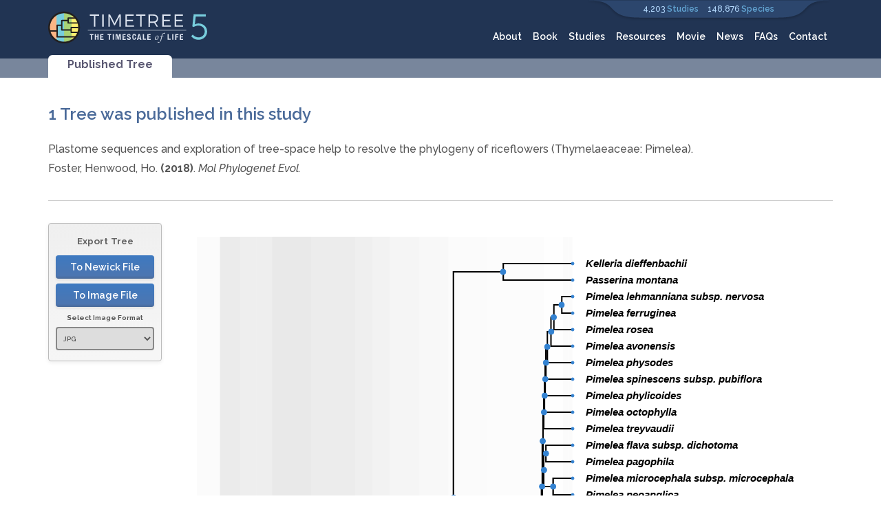

--- FILE ---
content_type: text/html; charset=UTF-8
request_url: http://timetree.org/api/widget/citation_data/4428
body_size: 12028
content:
<!DOCTYPE html>
<html lang="en">

<head>
  <meta charset="utf-8" />
  <meta name="viewport" content="width=device-width, initial-scale=1" />
  <title>TimeTree :: The Timescale of Life</title>
  
  <!--Scripts-->
  <script src="/public/js/jquery-2.2.3.min.js"></script>
  <script src="/public/js/bootstrap.min.js"></script>
  <script src="/public/js/jquery-ui-1.11.4.min.js"></script>
  <script src="/public/js/jquery.validate.min.js"></script>
  <script src="/public/js/jquery.ctrl-forward.js"></script>
  <script src="https://cdnjs.cloudflare.com/ajax/libs/pdfmake/0.1.36/pdfmake.min.js"></script>
  <script src="https://cdnjs.cloudflare.com/ajax/libs/pdfmake/0.1.36/vfs_fonts.js"></script>
  <script
    src="https://cdn.datatables.net/v/ju/jszip-2.5.0/dt-1.10.18/b-1.5.4/b-colvis-1.5.4/b-html5-1.5.4/b-print-1.5.4/cr-1.5.0/fh-3.1.4/rg-1.1.0/rr-1.2.4/sc-1.5.0/sl-1.2.6/datatables.min.js"></script>
  <script src="https://cdn.datatables.net/fixedheader/3.1.5/js/dataTables.fixedHeader.min.js"></script>
  <script src="/public/js/app.js" defer></script>
  
   <!--Stylesheets-->
  <link rel="stylesheet" href="/public/css/bootstrap.min.css" />
  <link rel="stylesheet" href="/public/css/jquery-ui.min.css" />
  <link rel="stylesheet" type="text/css"
    href="https://cdn.datatables.net/v/ju/jszip-2.5.0/dt-1.10.18/b-1.5.4/b-colvis-1.5.4/b-html5-1.5.4/b-print-1.5.4/cr-1.5.0/fh-3.1.4/rg-1.1.0/rr-1.2.4/sc-1.5.0/sl-1.2.6/datatables.min.css" />
  <link rel="stylesheet" href="/public/css/references.css" />
  <link rel="stylesheet" href="/public/css/styles.css" />
  
<link rel="stylesheet" href="/public/css/search.css">
<link rel="stylesheet" href="/public/css/widget.css">
   <!--Favicons-->
  <link rel="icon" type="image/png" href="/public/img/favicon-16x16.png" sizes="16x16" />
  <link rel="icon" type="image/png" href="/public/img/favicon-32x32.png" sizes="32x32" />
  <link rel="icon" type="image/png" href="/public/img/favicon-96x96.png" sizes="96x96" />
  <!--Font Awesome-->
  <link rel="stylesheet" href="https://cdnjs.cloudflare.com/ajax/libs/font-awesome/4.7.0/css/font-awesome.min.css" />
</head>

<body>
  <a href="#content" class="skip-content">Skip to main content</a>
  <header>
    <div class="container">
      <div class="row">
        <div class="col-xs-8 col-sm-4">
          <a href="/" aria-label="Home"><img src="/public/img/timetree_logo.svg" class="logo" alt="Timetree logo"
              height="50" /></a>
        </div>
        <div class="mobile-menu hidden-sm hidden-md hidden-lg">
          <input type="checkbox" id="toggle" style="display: none" />
          <label class="toggle-btn toggle-btn__cross" for="toggle">
            <div class="bar"></div>
            <div class="bar"></div>
            <div class="bar"></div>
          </label>
          <nav class="mobile-nav">
            <ul>
              <li class="program-name">
                <a href="/" aria-label="Home"><img src="/public/img/timetree_logo.svg" class="logo" alt="Timetree logo"
                    height="70" /></a>
              </li>
              <li class="main-nav-link">
                <a href="/about" class="">About</a>
              </li>
              <li class="main-nav-link">
                <a href="/book" class="">Book</a>
              </li>
              <li class="main-nav-link">
                <a href="/references" class="">Studies</a>
              </li>
              <li class="main-nav-link">
                <a href="/resources" class="">Resources</a>
              </li>
              <li class="main-nav-link">
                <a href="/movies" class="">Movie</a>
              </li>
              <li class="main-nav-link">
                <a href="/news" class="">News</a>
              </li>
              <li class="main-nav-link">
                <a href="/faqs" class="">FAQs</a>
              </li>
              <li class="main-nav-link">
                <a href="/contact" class="">Contact</a>
              </li>
            </ul>
          </nav>
        </div>
        <div class="col-sm-8 hidden-xs">
          <div class="row">
            <div class="col-md-12">
              <div class="study-species-counter">
                <div class="studies">
                  4,203
                  <a href="/references" class="study-species-counter-label">Studies</a>
                </div>
                <div class="species">
                  148,876
                  <span class="study-species-counter-label">Species</span>
                </div>
              </div>
            </div>
            <div class="col-sm-12">
              <nav class="main-nav nav">
                <ul class="main-nav-links-list">
                  <li class="main-nav-link">
                    <a href="/about" class="">About</a>
                  </li>
                  <li class="main-nav-link">
                    <a href="/book" class="">Book</a>
                  </li>
                  <li class="main-nav-link">
                    <a href="/references" class="">Studies</a>
                  </li>
                  <li class="main-nav-link">
                    <a href="/resources" class="">Resources</a>
                  </li>
                  <li class="main-nav-link">
                    <a href="/movies" class="">Movie</a>
                  </li>
                  <li class="main-nav-link">
                    <a href="/news" class="">News</a>
                  </li>
                  <li class="main-nav-link">
                    <a href="/faqs" class="">FAQs</a>
                  </li>
                  <li class="main-nav-link">
                    <a href="/contact" class="">Contact</a>
                  </li>
                </ul>
              </nav>
            </div>
          </div>
        </div>
      </div>
    </div>
  </header>
  
<main id="content">
    <div class="tabs-background">
        <div class="tabs">
            <input id="search-tab" type="radio" name="tabs" checked>
            <label for="search-tab">Published Tree</label>
        </div>
    </div>
    <div class="container">  
        <div id="publishedtree-content" class="visible-tab-content">
            <div id="publishedtree-widget">
                <div class="search-box">
                    <div class="row">
                        <div class="col-xs-12">
                            <h2>1 Tree was published in this study</h2>
                            <form class="hidden" id="published-tree-update-form" action="/api/widget/citation_data/update/[#published-tree-select]" method="post">
                                <select id="published-tree-select" class="published-tree-select col-xs-1">
                                    
                                </select>
                                <input type="submit" value="Update" class="button published-tree-button col-xs-1"/>
                            </form>
                        </div>
                        <div class="col-xs-12">
                            <span class="publication_title">Plastome sequences and exploration of tree-space help to resolve the phylogeny of riceflowers (Thymelaeaceae: Pimelea).</span><br>
                            Foster, Henwood, Ho. <b>(2018)</b>. <i>Mol Phylogenet Evol.</i>
                        </div>
                    </div>
                </div>
                <div id="citationdata-widget-container" class="widget-container">
                    <div class="row">
    <div class="tree-tools hidden-xs col-sm-2">
    <div class="search-panel-tools tree-format-tool hidden">
        <div class="tree-format-option tree-spacing-options hidden">         
            <h2 class="format-option-name">Spacing</h2>
            <div class="publishedtree-buttonset">
                <input type="radio" id="publishedtree-1xspacing" name="taxonSpacing" value="1" />
                <label for="publishedtree-1xspacing">1x</label>
                <input type="radio" id="publishedtree-2xspacing" name="taxonSpacing" value="2" checked="checked"/>
                <label for="publishedtree-2xspacing">2x</label>
                <input type="radio" id="publishedtree-3xspacing" name="taxonSpacing" value="3" />
                <label for="publishedtree-3xspacing">3x</label>
            </div>
        </div>
        <!--<div class="tree-format-option tree-line-color hidden">-->
        <!--    <h2 class="format-option-name">Line Color</h2>-->
        <!--    <input class="search-field" id="publishedtree-color-picker" name="lineColor"/>        -->
        <!--</div>-->
        <!--<div class="tree-format-option">
            <h2 class="format-option-name">Timescale</h2>
            <div class="publishedtree-buttonset timescale-btns">
                <div class="toggle-checkbox-container">
                    <input type="radio" id="publishedtree-linear-scale-btn" name="timescale_type" value="1" checked="checked"/>
                    <label for="publishedtree-linear-scale-btn">Linear</label>
                </div>
                <div class="toggle-checkbox-container">
                    <input type="radio" id="publishedtree-log-scale-btn" name="timescale_type" value="2" />
                    <label for="publishedtree-log-scale-btn">Log</label>
                </div>
            </div>
        </div>-->   
        <div class="tree-format-option">
            <h2 class="format-option-name">Background Colors</h2>
            <select id="publishedtree-bg-colors" class="search-field">
                <option id="publishedtree-ages-option" value="ages">Ages</option>
                <option id="publishedtree-epochs-option" value="epochs">Epochs</option>
                <option id="publishedtree-periods-option" value="periods">Periods</option>
                <option id="publishedtree-eras-option" value="eras">Eras</option>
                <option id="publishedtree-eons-option" value="eons">Eons</option>
                <option id="publishedtree-none-option" value="none">None</option>
            </select>
        </div>          
        <div class="format-btn">
            <button id="publishedtree-apply-formatting-btn" class="search-button">Apply Format</button>        
        </div>
    </div>
    <div class="search-panel-tools tree-format-tool hidden">
        <div class="tree-format-option">
            <h2 class="format-option-name">Display Panels</h2>
            <div class="toggle-panel-btns publishedtree-buttonset">
                <div class="toggle-checkbox-container">
                    <input type="checkbox" id="publishedtree-geo-panel-btn" name="publishedtree-geo-panel-btn" data-panel="publishedtree-geo-timescales" checked/>
                    <label for="publishedtree-geo-panel-btn" onclick="ga('send', 'event', 'Display', 'Geo Timescale');">Geo Timescale</label>
                </div>
                <div class="toggle-checkbox-container">
                    <input type="checkbox" id="publishedtree-impacts-panel-btn" name="publishedtree-impacts-panel-btn" data-panel="publishedtree-impacts"  checked/>
                    <label for="publishedtree-impacts-panel-btn" onclick="ga('send', 'event', 'Display', 'Earth Impacts');">Earth Impacts</label>
                </div>
                <div class="toggle-checkbox-container">
                    <input type="checkbox" id="publishedtree-o2-panel-btn" name="publishedtree-o2-panel-btn" data-panel="publishedtree-o2"  checked/>
                    <label for="publishedtree-o2-panel-btn" onclick="ga('send', 'event', 'Display', 'O2 Levels');">O<sub>2</sub> Levels</label>
                </div>
                <div class="toggle-checkbox-container">
                    <input type="checkbox" id="publishedtree-co2-panel-btn" name="publishedtree-co2-panel-btn" data-panel="publishedtree-co2"  checked/>
                    <label for="publishedtree-co2-panel-btn" onclick="ga('send', 'event', 'Display', 'CO2 Levels');">CO<sub>2</sub> Levels</label>
                </div>
                <div class="toggle-checkbox-container">
                    <input type="checkbox" id="publishedtree-luminosity-panel-btn" name="publishedtree-luminosity-panel-btn" data-panel="publishedtree-luminosity"  checked/>
                    <label for="publishedtree-luminosity-panel-btn" onclick="ga('send', 'event', 'Display', 'Luminosity');">Luminosity</label>
                </div>
            </div>
        </div>
    </div>    
    <div class="search-panel-tools tree-format-tool tree-format-option tree-export-options">
        <h2 class="format-option-name">Export Tree</h2>
        <div class=" ">
            <form action="/ajax/newick/publishedtree/download" method="post">
                <input type="hidden" name="export" value="newick"/>
                <input type="hidden" name="rank" value="na"/>
                <input type="hidden" name="taxon" value=""/>
                <button id="publishedtree-newick-export-btn" type="submit" class="search-button" onclick="ga('set', 'dimension1', $('#timetree-resolve-target2 option')[$('#timetree-resolve-target2 option:selected').index()].text);ga('set', 'dimension3', $('#timetree-taxonomy-resolve2 option')[$('#timetree-taxonomy-resolve2 option:selected').index()].text);ga('send', 'event', 'timetree', 'download-newick');">To Newick File</button>
            </form>
        </div>
        <div class="format-toolbox-spacer  hidden"></div>
        <div>
<!--            <form action="/imgexport/publishedtree" method="post">-->
                <input type="hidden" id="publishedtree-visible-panels" name="publishedtree_visible_panels" value=""/>                               
                <input type="hidden" name="rank" value="na"/>
                <input type="hidden" name="taxon" value=""/>
                <input id="publishedtree-lineColor" type="hidden" name="lineColor" value="#000000"/>
                <input id="publishedtree-taxon-spacing" type="hidden" name="taxonSpacing" value="2"/>
                <button id="publishedtree-timetree-svg-export-btn" type="submit" class="search-button">To Image File</button>            
                <label for="publishedtree_image_format">Select Image Format</label>
                <select name="publishedtree_image_format" id="publishedtree_image_format" class="search-field">
                    <option value="jpg">JPG</option>
                    <!--<option value="pdf">PDF</option>-->    
                    <option value="png">PNG</option>
                    <!--<option value="tiff">TIFF</option>-->                
                    <option value="svg">SVG</option>
                </select>                
<!--            </form>-->
        </div>
    </div>
<!--    <div class="tree-format-tool tree-format-option times-export-options hidden">-->
    <div class="tree-format-tool tree-format-option times-export-options hidden">
        <div class="format-option-name">Get Pairwise Times</div>        
        <div class="">
            <form method="post" target="_blank">
                <div class ="publishedtree-buttonset timescale-btns">
                    <input id="publishedtree_matrix_format_radio" type="radio" name="pwtimes_format" value="matrix" checked="checked"/> 
                    <label for="publishedtree_matrix_format_radio"> Matrix</label>
                    <input id="publishedtree_column_format_radio" type="radio" name="pwtimes_format" value="column"/>
                    <label for="publishedtree_column_format_radio"> Column</label>
                </div>
                <input id="publishedtree_pw_format" type="hidden" name="publishedtree_pw_format" value="matrix"/>
                <input id="leafcount" type="hidden" name="leafcount" value=""/>
                <input id="tree_type" type="hidden" name="tree_type" value="publishedtree"/>
                <button id="publishedtree-pwtimes-dload-btn" type="submit" formaction="/widget/pwtimes/download" class="timetree-formatting-btn button col-xs-10">Download</button>
                <button id="publishedtree-pwtimes-view-btn" type="submit" formaction="/widget/pwtimes/view" class="timetree-formatting-btn button col-xs-10">View Times</button>
            </form>
        </div><br/>
        <div class="format-toolbox-spacer  hidden"> </div>
    </div>
</div>

<script src="/public/js/widgets/formatting_tools.js"></script>
<script src="/public/js/saveSvgAsPng.js"></script>
<script>
    $(document).ready(function () {
        var widget = 'publishedtree';
        $('#branches').attr('id', "publishedtree-branches");
        var lineColor = $('#publishedtree-lineColor').val();
        $('.publishedtree-buttonset').buttonset();
        if ((widget == 'timetree') || (widget == 'prunetree')) {
            $('#publishedtree-color-picker').colorpicker();
            $('#publishedtree-color-picker').colorpicker("val", lineColor);
            $("#publishedtree-color-picker").on("change.color", function(event, color){
                $('#publishedtree-branches polyline, #publishedtree-branches line').attr('stroke', color);
                $('#publishedtree-lineColor').val(color);
            });             
        }
       
        $('.toggle-panel-btns input:checkbox').click(function(e) {
            var panelName = $(this).attr('data-panel');
            if ($(this).attr('value') == 'visible')
                $(this).attr('value', 'hidden');
            else
                $(this).attr('value', 'visible');
            $('#' + panelName).fadeToggle(); 
            e.stopPropogation();
        });
        $('#publishedtree-apply-formatting-btn').click(function() {
//            var widget = 'publishedtree';
            if ($("#impacts-context-menu").hasClass("ui-dialog-content") && $("#impacts-context-menu").dialog("isOpen")) {
                $('#impacts-context-menu').dialog('close');
            } 
            if ($("#timetree-context-menu").hasClass("ui-dialog-content") && $("#timetree-context-menu").dialog("isOpen")) {
                $('#timetree-context-menu').dialog('close');
            } 
            if ($('#geo-timescale-context-menu').hasClass('ui-dialog-content') && $('#geo-timescale-context-menu').dialog('isOpen')) {
                $('#geo-timescale-context-menu').dialog('close');
            }   
            if (widget === 'timetree') {
                $('#publishedtree-timetree-build-widget2').submit();
            }            
            else {
                var data = {
                    scale: $('[name=timescale_type]:radio:checked').val(),
                    taxonSpacing: $('[name=taxonSpacing]:radio:checked').val(),
                    panelHeight: $('[name=panel_height]:radio:checked').val(),
                    lineColor: $('#publishedtree-lineColor').val(),
                    geoBgColors: $('#publishedtree-bg-colors').val()
                }
                waitingDialog.show();
                $.post('ajax/prune/redraw', data, onPruneTreeRedrawDone);
            }
        });
        
        $('#publishedtree-1xspacing').click(function(){
            $('#publishedtree-taxon-spacing').val(1);
        });
        $('#publishedtree-2xspacing').click(function(){
            $('#publishedtree-taxon-spacing').val(2);
        });        
        $('#publishedtree-3xspacing').click(function(){
            $('#publishedtree-taxon-spacing').val(3);
        });        
        $('#publishedtree-timetree-svg-export-btn').click(publishedtreeCheckTreeIsTooLarge);
        $('#publishedtree_matrix_format_radio').click(function(){
            $('#publishedtree_pw_format').val('matrix');
        });
        $('#publishedtree_column_format_radio').click(function(){
            $('#publishedtree_pw_format').val('column');
        });
    });
    
    function onPruneTreeRedrawDone(data) {
        $('#prunetree-msg-container').html('');
        $('#prunetree-tree-svg-wrapper').html(data);
        var msgBox = $('#prunetree-msg-box');
        if (msgBox != null) { // move the error messages into the search tools box which does not get reloaded
            $('#prunetree-msg-container').html(msgBox.html());
            msgBox.html(''); 
            $('#prunetree-msg-btn').click(function() {
                if ($(this).hasClass('error-btn-enabled')) {
                    $('#prunetree-leaf-count').fadeToggle();
                    $('#unresolved-names').fadeToggle();                                                            
                }
            });  
            $('#unresolved-names').hide();
            
        }
        else {
            $('#prunetree-msg-container').html('');                    
        } 
        hideModalProgress();
    }
    
    function publishedtreeCheckTreeIsTooLarge(e) {
        var nodeCount = parseInt($('#publishedtree-nodecount').val());
        console.log('node count: ' + nodeCount);
        var widgetName = "publishedtree";
        console.log('widget: ' + widgetName);
        var leafNodeCount = (nodeCount + 1) / 2;
        console.log('num leaf nodes: ' + leafNodeCount);
        if ((nodeCount > 199) && (nodeCount < 400) && (("#publishedtree_image_format").val() == 'pdf')) {
            messageDialog.show('This timetree is too large (' + leafNodeCount + ' leaf nodes) to export to a PDF file. You can use either PNG or JPG formats for this tree.');
            e.preventDefault();            
        }
        else if (nodeCount > 599) {
            messageDialog.show('This timetree is too large (' + leafNodeCount + ' leaf nodes) to export to an image file. Image export requires a timetree with no more than 300 leaf nodes.');
            e.preventDefault();
        }
        checkVisiblePanels(widgetName);
    }


var width = 900;
var height = 0;
var mergedSvg = document.createElementNS("http://www.w3.org/2000/svg", 'svg');

var searchtype = 'publishedtree';
var rank = 'na';
var taxon = '';
var filename = taxon + "_" + rank;

if (searchtype == 'prunetree')
{ filename = 'prunetree' };

var container = document.getElementById('timeline-panels');

const svgs = new Array(
  document.getElementById(searchtype + '-svg-wrapper').querySelector('svg'),
  document.getElementById(searchtype + '-geo-timescales').querySelector('svg'),
  document.getElementById(searchtype + '-timescale').querySelector('svg'),
  document.getElementById(searchtype + '-impacts').querySelector('svg'),
  document.getElementById(searchtype + '-o2').querySelector('svg'),
  document.getElementById(searchtype + '-co2').querySelector('svg'),
  document.getElementById(searchtype + '-luminosity').querySelector('svg'));

async function combineSVGs () {

  for (const svg of svgs) {
    processedSvg = await prepareSvg(svg, { width: width });
  var div = document.createElement('svg');
  div.innerHTML = processedSvg.src;
  var newSvg = div.querySelector('svg');
  newSvg.setAttribute("y", height);
  height += processedSvg.height;
  mergedSvg.appendChild(newSvg);

  mergedSvg.setAttribute("height", height);
  var viewBox = '0 0 ' + width + ' ' + height;
  mergedSvg.setAttribute("viewBox", viewBox);
  }
}

combineSVGs();


document.getElementById(searchtype + '-timetree-svg-export-btn').addEventListener('click', function () {
var type = document.getElementById(searchtype + '_image_format').value;

if (type == 'jpg')
{
  saveSvgAsJpg(mergedSvg, filename + ".jpg");
}
if (type == 'png')
{
  saveSvgAsPng(mergedSvg, filename + ".png");
}
if (type == 'svg')
{
  saveSvg(mergedSvg, filename + ".svg");
}
});    

</script>
                    <div id="publishedtree-tree-svg-wrapper">                         
                        <div id="publishedtree-msg-box">
    </div>
<div id='publishedtree-results-wrapper'>
    <div class="col-sm-10">
        <div class="row">
            <div class="tree-overflow scrollable col-sm-12">
                                <input type="hidden" id="widgetName" value="publishedtree"/>
                <div id="publishedtree-svg-wrapper">            
                    <svg xmlns="http://www.w3.org/2000/svg" xmlns:xlink="http://www.w3.org/1999/xlink" version="1.1" width="100%" height="920" name="tree" y="0" >
<defs>
<g class="background" id="publisheddata-background-colors" bg-colors="ages" >
<polyline points="20,920 52,920 52,20 20,20 20,920" class="background" fill="#F1F1F1" fill-opacity="0.3" stroke="#aaaaaa" stroke-width="0" stroke-linecap="square"/>
<polyline points="52,920 80,920 80,20 52,20 52,920" class="background" fill="#BEBEBE" fill-opacity="0.3" stroke="#aaaaaa" stroke-width="0" stroke-linecap="square"/>
<polyline points="80,920 102,920 102,20 80,20 80,920" class="background" fill="#C6C6C6" fill-opacity="0.3" stroke="#aaaaaa" stroke-width="0" stroke-linecap="square"/>
<polyline points="102,920 124,920 124,20 102,20 102,920" class="background" fill="#C6C6C6" fill-opacity="0.3" stroke="#aaaaaa" stroke-width="0" stroke-linecap="square"/>
<polyline points="124,920 178,920 178,20 124,20 124,920" class="background" fill="#B5B5B5" fill-opacity="0.3" stroke="#aaaaaa" stroke-width="0" stroke-linecap="square"/>
<polyline points="178,920 239,920 239,20 178,20 178,920" class="background" fill="#C0C0C0" fill-opacity="0.3" stroke="#aaaaaa" stroke-width="0" stroke-linecap="square"/>
<polyline points="239,920 263,920 263,20 239,20 239,920" class="background" fill="#CACACA" fill-opacity="0.3" stroke="#aaaaaa" stroke-width="0" stroke-linecap="square"/>
<polyline points="263,920 287,920 287,20 263,20 263,920" class="background" fill="#D4D4D4" fill-opacity="0.3" stroke="#aaaaaa" stroke-width="0" stroke-linecap="square"/>
<polyline points="287,920 328,920 328,20 287,20 287,920" class="background" fill="#DCDCDC" fill-opacity="0.3" stroke="#aaaaaa" stroke-width="0" stroke-linecap="square"/>
<polyline points="328,920 368,920 368,20 328,20 328,920" class="background" fill="#E7E7E7" fill-opacity="0.3" stroke="#aaaaaa" stroke-width="0" stroke-linecap="square"/>
<polyline points="368,920 388,920 388,20 368,20 368,920" class="background" fill="#F1F1F1" fill-opacity="0.3" stroke="#aaaaaa" stroke-width="0" stroke-linecap="square"/>
<polyline points="388,920 421,920 421,20 388,20 388,920" class="background" fill="#F2F2F2" fill-opacity="0.3" stroke="#aaaaaa" stroke-width="0" stroke-linecap="square"/>
<polyline points="421,920 437,920 437,20 421,20 421,920" class="background" fill="#F3F3F3" fill-opacity="0.3" stroke="#aaaaaa" stroke-width="0" stroke-linecap="square"/>
<polyline points="437,920 453,920 453,20 437,20 437,920" class="background" fill="#F3F3F3" fill-opacity="0.3" stroke="#aaaaaa" stroke-width="0" stroke-linecap="square"/>
<polyline points="453,920 486,920 486,20 453,20 453,920" class="background" fill="#F4F4F4" fill-opacity="0.3" stroke="#aaaaaa" stroke-width="0" stroke-linecap="square"/>
<polyline points="486,920 500,920 500,20 486,20 486,920" class="background" fill="#F5F5F5" fill-opacity="0.3" stroke="#aaaaaa" stroke-width="0" stroke-linecap="square"/>
<polyline points="500,920 513,920 513,20 500,20 500,920" class="background" fill="#FAFAFA" fill-opacity="0.3" stroke="#aaaaaa" stroke-width="0" stroke-linecap="square"/>
<polyline points="513,920 521,920 521,20 513,20 513,920" class="background" fill="#FBFBFB" fill-opacity="0.3" stroke="#aaaaaa" stroke-width="0" stroke-linecap="square"/>
<polyline points="521,920 527,920 527,20 521,20 521,920" class="background" fill="#FBFBFB" fill-opacity="0.3" stroke="#aaaaaa" stroke-width="0" stroke-linecap="square"/>
<polyline points="527,920 534,920 534,20 527,20 527,920" class="background" fill="#F1F1F1" fill-opacity="0.3" stroke="#aaaaaa" stroke-width="0" stroke-linecap="square"/>
<polyline points="534,920 539,920 539,20 534,20 534,920" class="background" fill="#F2F2F2" fill-opacity="0.3" stroke="#aaaaaa" stroke-width="0" stroke-linecap="square"/>
<polyline points="539,920 540,920 540,20 539,20 539,920" class="background" fill="#F3F3F3" fill-opacity="0.3" stroke="#aaaaaa" stroke-width="0" stroke-linecap="square"/>
<polyline points="540,920 540,920 540,20 540,20 540,920" class="background" fill="#F4F4F4" fill-opacity="0.3" stroke="#aaaaaa" stroke-width="0" stroke-linecap="square"/>
</g>
<g id="publisheddata-branches" class="branches" depth="unknown">
<polyline points="444,69 444,59 540,59" fill="none" stroke="#000" stroke-width="2"/>
<polyline points="444,73 444,83 540,83" fill="none" stroke="#000" stroke-width="2"/>
<polyline points="375,397 375,71 444,71" fill="none" stroke="#000" stroke-width="2"/>
<polyline points="525,117 525,107 540,107" fill="none" stroke="#000" stroke-width="2"/>
<polyline points="525,121 525,131 540,131" fill="none" stroke="#000" stroke-width="2"/>
<polyline points="514,135 514,119 525,119" fill="none" stroke="#000" stroke-width="2"/>
<polyline points="514,139 514,155 540,155" fill="none" stroke="#000" stroke-width="2"/>
<polyline points="510,156 510,137 514,137" fill="none" stroke="#000" stroke-width="2"/>
<polyline points="510,160 510,179 540,179" fill="none" stroke="#000" stroke-width="2"/>
<polyline points="505,178 505,158 510,158" fill="none" stroke="#000" stroke-width="2"/>
<polyline points="505,182 505,203 540,203" fill="none" stroke="#000" stroke-width="2"/>
<polyline points="503,201 503,180 505,180" fill="none" stroke="#000" stroke-width="2"/>
<polyline points="503,205 503,227 540,227" fill="none" stroke="#000" stroke-width="2"/>
<polyline points="502,225 502,203 503,203" fill="none" stroke="#000" stroke-width="2"/>
<polyline points="502,229 502,251 540,251" fill="none" stroke="#000" stroke-width="2"/>
<polyline points="501,249 501,227 502,227" fill="none" stroke="#000" stroke-width="2"/>
<polyline points="501,253 501,275 540,275" fill="none" stroke="#000" stroke-width="2"/>
<polyline points="500,273 500,251 501,251" fill="none" stroke="#000" stroke-width="2"/>
<polyline points="500,277 500,299 540,299" fill="none" stroke="#000" stroke-width="2"/>
<polyline points="499,315 499,275 500,275" fill="none" stroke="#000" stroke-width="2"/>
<polyline points="503,333 503,323 540,323" fill="none" stroke="#000" stroke-width="2"/>
<polyline points="503,337 503,347 540,347" fill="none" stroke="#000" stroke-width="2"/>
<polyline points="500,357 500,335 503,335" fill="none" stroke="#000" stroke-width="2"/>
<polyline points="513,381 513,371 540,371" fill="none" stroke="#000" stroke-width="2"/>
<polyline points="513,385 513,395 540,395" fill="none" stroke="#000" stroke-width="2"/>
<polyline points="500,361 500,383 513,383" fill="none" stroke="#000" stroke-width="2"/>
<polyline points="499,319 499,359 500,359" fill="none" stroke="#000" stroke-width="2"/>
<polyline points="498,381 498,317 499,317" fill="none" stroke="#000" stroke-width="2"/>
<polyline points="501,429 501,419 540,419" fill="none" stroke="#000" stroke-width="2"/>
<polyline points="501,433 501,443 540,443" fill="none" stroke="#000" stroke-width="2"/>
<polyline points="500,447 500,431 501,431" fill="none" stroke="#000" stroke-width="2"/>
<polyline points="500,451 500,467 540,467" fill="none" stroke="#000" stroke-width="2"/>
<polyline points="498,385 498,449 500,449" fill="none" stroke="#000" stroke-width="2"/>
<polyline points="497,450 497,383 498,383" fill="none" stroke="#000" stroke-width="2"/>
<polyline points="522,501 522,491 540,491" fill="none" stroke="#000" stroke-width="2"/>
<polyline points="522,505 522,515 540,515" fill="none" stroke="#000" stroke-width="2"/>
<polyline points="498,519 498,503 522,503" fill="none" stroke="#000" stroke-width="2"/>
<polyline points="498,523 498,539 540,539" fill="none" stroke="#000" stroke-width="2"/>
<polyline points="497,454 497,521 498,521" fill="none" stroke="#000" stroke-width="2"/>
<polyline points="504,573 504,563 540,563" fill="none" stroke="#000" stroke-width="2"/>
<polyline points="504,577 504,587 540,587" fill="none" stroke="#000" stroke-width="2"/>
<polyline points="503,597 503,575 504,575" fill="none" stroke="#000" stroke-width="2"/>
<polyline points="504,621 504,611 540,611" fill="none" stroke="#000" stroke-width="2"/>
<polyline points="504,625 504,635 540,635" fill="none" stroke="#000" stroke-width="2"/>
<polyline points="503,601 503,623 504,623" fill="none" stroke="#000" stroke-width="2"/>
<polyline points="497,493 497,599 503,599" fill="none" stroke="#000" stroke-width="2"/>
<line x1="497" y1="383" x2="497" y2="489" stroke="#000" stroke-width="2"/>
<polyline points="490,573 490,491 497,491" fill="none" stroke="#000" stroke-width="2"/>
<polyline points="490,577 490,659 540,659" fill="none" stroke="#000" stroke-width="2"/>
<polyline points="487,649 487,575 490,575" fill="none" stroke="#000" stroke-width="2"/>
<polyline points="526,693 526,683 540,683" fill="none" stroke="#000" stroke-width="2"/>
<polyline points="526,697 526,707 540,707" fill="none" stroke="#000" stroke-width="2"/>
<polyline points="488,726 488,695 526,695" fill="none" stroke="#000" stroke-width="2"/>
<polyline points="495,741 495,731 540,731" fill="none" stroke="#000" stroke-width="2"/>
<polyline points="495,745 495,755 540,755" fill="none" stroke="#000" stroke-width="2"/>
<polyline points="492,759 492,743 495,743" fill="none" stroke="#000" stroke-width="2"/>
<polyline points="492,763 492,779 540,779" fill="none" stroke="#000" stroke-width="2"/>
<polyline points="488,730 488,761 492,761" fill="none" stroke="#000" stroke-width="2"/>
<polyline points="487,653 487,728 488,728" fill="none" stroke="#000" stroke-width="2"/>
<polyline points="441,725 441,651 487,651" fill="none" stroke="#000" stroke-width="2"/>
<polyline points="441,729 441,803 540,803" fill="none" stroke="#000" stroke-width="2"/>
<polyline points="375,401 375,727 441,727" fill="none" stroke="#000" stroke-width="2"/>
<polyline points="345,611 345,399 375,399" fill="none" stroke="#000" stroke-width="2"/>
<polyline points="345,615 345,827 540,827" fill="none" stroke="#000" stroke-width="2"/>
<polyline points="241,730 241,613 345,613" fill="none" stroke="#000" stroke-width="2"/>
<polyline points="241,734 241,851 540,851" fill="none" stroke="#000" stroke-width="2"/>
<polyline points="20,801 20,732 241,732" fill="none" stroke="#000" stroke-width="2"/>
<polyline points="20,805 20,875 540,875" fill="none" stroke="#000" stroke-width="2"/>
</g>
<g id="publisheddata-nodes" class="branches" depth="unknown">
<circle cx="60.0%" cy="59" r="2" stroke="#3382D1" stroke-width="1" rank="unknown" otu="true" name="Kelleria dieffenbachii" time="" lncount="1" id="0"  fill="#3382D1" />
<circle cx="60.0%" cy="59" r="12" class="node" rank="unknown" otu="true" name="Kelleria dieffenbachii" time="" lncount="1" id="0"  />
<circle cx="60.0%" cy="83" r="2" stroke="#3382D1" stroke-width="1" rank="unknown" otu="true" name="Passerina montana" time="" lncount="1" id="0"  fill="#3382D1" />
<circle cx="60.0%" cy="83" r="12" class="node" rank="unknown" otu="true" name="Passerina montana" time="" lncount="1" id="0"  />
<circle cx="49.3%" cy="71" r="4" stroke="#3382D1" stroke-width="1" rank="unknown" cilo="0.000000000" cihi="0.000000000" isci="false" time="0.000000000" lncount="2" dof="" id="0"  fill="#3382D1" />
<circle cx="49.3%" cy="71" r="12" class="node" rank="unknown" cilo="0.000000000" cihi="0.000000000" isci="false" time="0.000000000" lncount="2" dof="" id="0"  />
<circle cx="60.0%" cy="107" r="2" stroke="#3382D1" stroke-width="1" rank="unknown" otu="true" name="Pimelea lehmanniana subsp. nervosa" time="" lncount="1" id="0"  fill="#3382D1" />
<circle cx="60.0%" cy="107" r="12" class="node" rank="unknown" otu="true" name="Pimelea lehmanniana subsp. nervosa" time="" lncount="1" id="0"  />
<circle cx="60.0%" cy="131" r="2" stroke="#3382D1" stroke-width="1" rank="unknown" otu="true" name="Pimelea ferruginea" time="" lncount="1" id="0"  fill="#3382D1" />
<circle cx="60.0%" cy="131" r="12" class="node" rank="unknown" otu="true" name="Pimelea ferruginea" time="" lncount="1" id="0"  />
<circle cx="58.3%" cy="119" r="4" stroke="#3382D1" stroke-width="1" rank="unknown" cilo="0.000000000" cihi="0.000000000" isci="false" time="0.000000000" lncount="2" dof="" id="0"  fill="#3382D1" />
<circle cx="58.3%" cy="119" r="12" class="node" rank="unknown" cilo="0.000000000" cihi="0.000000000" isci="false" time="0.000000000" lncount="2" dof="" id="0"  />
<circle cx="60.0%" cy="155" r="2" stroke="#3382D1" stroke-width="1" rank="unknown" otu="true" name="Pimelea rosea" time="" lncount="1" id="0"  fill="#3382D1" />
<circle cx="60.0%" cy="155" r="12" class="node" rank="unknown" otu="true" name="Pimelea rosea" time="" lncount="1" id="0"  />
<circle cx="57.1%" cy="137" r="4" stroke="#3382D1" stroke-width="1" rank="unknown" cilo="0.000000000" cihi="0.000000000" isci="false" time="0.000000000" lncount="3" dof="" id="0"  fill="#3382D1" />
<circle cx="57.1%" cy="137" r="12" class="node" rank="unknown" cilo="0.000000000" cihi="0.000000000" isci="false" time="0.000000000" lncount="3" dof="" id="0"  />
<circle cx="60.0%" cy="179" r="2" stroke="#3382D1" stroke-width="1" rank="unknown" otu="true" name="Pimelea avonensis" time="" lncount="1" id="0"  fill="#3382D1" />
<circle cx="60.0%" cy="179" r="12" class="node" rank="unknown" otu="true" name="Pimelea avonensis" time="" lncount="1" id="0"  />
<circle cx="56.7%" cy="158" r="4" stroke="#3382D1" stroke-width="1" rank="unknown" cilo="0.000000000" cihi="0.000000000" isci="false" time="0.000000000" lncount="4" dof="" id="0"  fill="#3382D1" />
<circle cx="56.7%" cy="158" r="12" class="node" rank="unknown" cilo="0.000000000" cihi="0.000000000" isci="false" time="0.000000000" lncount="4" dof="" id="0"  />
<circle cx="60.0%" cy="203" r="2" stroke="#3382D1" stroke-width="1" rank="unknown" otu="true" name="Pimelea physodes" time="" lncount="1" id="0"  fill="#3382D1" />
<circle cx="60.0%" cy="203" r="12" class="node" rank="unknown" otu="true" name="Pimelea physodes" time="" lncount="1" id="0"  />
<circle cx="56.1%" cy="180" r="4" stroke="#3382D1" stroke-width="1" rank="unknown" cilo="0.000000000" cihi="0.000000000" isci="false" time="0.000000000" lncount="5" dof="" id="0"  fill="#3382D1" />
<circle cx="56.1%" cy="180" r="12" class="node" rank="unknown" cilo="0.000000000" cihi="0.000000000" isci="false" time="0.000000000" lncount="5" dof="" id="0"  />
<circle cx="60.0%" cy="227" r="2" stroke="#3382D1" stroke-width="1" rank="unknown" otu="true" name="Pimelea spinescens subsp. pubiflora" time="" lncount="1" id="0"  fill="#3382D1" />
<circle cx="60.0%" cy="227" r="12" class="node" rank="unknown" otu="true" name="Pimelea spinescens subsp. pubiflora" time="" lncount="1" id="0"  />
<circle cx="55.9%" cy="203" r="4" stroke="#3382D1" stroke-width="1" rank="unknown" cilo="0.000000000" cihi="0.000000000" isci="false" time="0.000000000" lncount="6" dof="" id="0"  fill="#3382D1" />
<circle cx="55.9%" cy="203" r="12" class="node" rank="unknown" cilo="0.000000000" cihi="0.000000000" isci="false" time="0.000000000" lncount="6" dof="" id="0"  />
<circle cx="60.0%" cy="251" r="2" stroke="#3382D1" stroke-width="1" rank="unknown" otu="true" name="Pimelea phylicoides" time="" lncount="1" id="0"  fill="#3382D1" />
<circle cx="60.0%" cy="251" r="12" class="node" rank="unknown" otu="true" name="Pimelea phylicoides" time="" lncount="1" id="0"  />
<circle cx="55.8%" cy="227" r="4" stroke="#3382D1" stroke-width="1" rank="unknown" cilo="0.000000000" cihi="0.000000000" isci="false" time="0.000000000" lncount="7" dof="" id="0"  fill="#3382D1" />
<circle cx="55.8%" cy="227" r="12" class="node" rank="unknown" cilo="0.000000000" cihi="0.000000000" isci="false" time="0.000000000" lncount="7" dof="" id="0"  />
<circle cx="60.0%" cy="275" r="2" stroke="#3382D1" stroke-width="1" rank="unknown" otu="true" name="Pimelea octophylla" time="" lncount="1" id="0"  fill="#3382D1" />
<circle cx="60.0%" cy="275" r="12" class="node" rank="unknown" otu="true" name="Pimelea octophylla" time="" lncount="1" id="0"  />
<circle cx="55.7%" cy="251" r="4" stroke="#3382D1" stroke-width="1" rank="unknown" cilo="0.000000000" cihi="0.000000000" isci="false" time="0.000000000" lncount="8" dof="" id="0"  fill="#3382D1" />
<circle cx="55.7%" cy="251" r="12" class="node" rank="unknown" cilo="0.000000000" cihi="0.000000000" isci="false" time="0.000000000" lncount="8" dof="" id="0"  />
<circle cx="60.0%" cy="299" r="2" stroke="#3382D1" stroke-width="1" rank="unknown" otu="true" name="Pimelea treyvaudii" time="" lncount="1" id="0"  fill="#3382D1" />
<circle cx="60.0%" cy="299" r="12" class="node" rank="unknown" otu="true" name="Pimelea treyvaudii" time="" lncount="1" id="0"  />
<circle cx="55.6%" cy="275" r="4" stroke="#3382D1" stroke-width="1" rank="unknown" cilo="0.000000000" cihi="0.000000000" isci="false" time="0.000000000" lncount="9" dof="" id="0"  fill="#3382D1" />
<circle cx="55.6%" cy="275" r="12" class="node" rank="unknown" cilo="0.000000000" cihi="0.000000000" isci="false" time="0.000000000" lncount="9" dof="" id="0"  />
<circle cx="60.0%" cy="323" r="2" stroke="#3382D1" stroke-width="1" rank="unknown" otu="true" name="Pimelea flava subsp. dichotoma" time="" lncount="1" id="0"  fill="#3382D1" />
<circle cx="60.0%" cy="323" r="12" class="node" rank="unknown" otu="true" name="Pimelea flava subsp. dichotoma" time="" lncount="1" id="0"  />
<circle cx="60.0%" cy="347" r="2" stroke="#3382D1" stroke-width="1" rank="unknown" otu="true" name="Pimelea pagophila" time="" lncount="1" id="0"  fill="#3382D1" />
<circle cx="60.0%" cy="347" r="12" class="node" rank="unknown" otu="true" name="Pimelea pagophila" time="" lncount="1" id="0"  />
<circle cx="55.9%" cy="335" r="4" stroke="#3382D1" stroke-width="1" rank="unknown" cilo="0.000000000" cihi="0.000000000" isci="false" time="0.000000000" lncount="2" dof="" id="0"  fill="#3382D1" />
<circle cx="55.9%" cy="335" r="12" class="node" rank="unknown" cilo="0.000000000" cihi="0.000000000" isci="false" time="0.000000000" lncount="2" dof="" id="0"  />
<circle cx="60.0%" cy="371" r="2" stroke="#3382D1" stroke-width="1" rank="unknown" otu="true" name="Pimelea microcephala subsp. microcephala" time="" lncount="1" id="0"  fill="#3382D1" />
<circle cx="60.0%" cy="371" r="12" class="node" rank="unknown" otu="true" name="Pimelea microcephala subsp. microcephala" time="" lncount="1" id="0"  />
<circle cx="60.0%" cy="395" r="2" stroke="#3382D1" stroke-width="1" rank="unknown" otu="true" name="Pimelea neoanglica" time="" lncount="1" id="0"  fill="#3382D1" />
<circle cx="60.0%" cy="395" r="12" class="node" rank="unknown" otu="true" name="Pimelea neoanglica" time="" lncount="1" id="0"  />
<circle cx="57.0%" cy="383" r="4" stroke="#3382D1" stroke-width="1" rank="unknown" cilo="0.000000000" cihi="0.000000000" isci="false" time="0.000000000" lncount="2" dof="" id="0"  fill="#3382D1" />
<circle cx="57.0%" cy="383" r="12" class="node" rank="unknown" cilo="0.000000000" cihi="0.000000000" isci="false" time="0.000000000" lncount="2" dof="" id="0"  />
<circle cx="55.6%" cy="359" r="4" stroke="#3382D1" stroke-width="1" rank="unknown" cilo="0.000000000" cihi="0.000000000" isci="false" time="0.000000000" lncount="4" dof="" id="0"  fill="#3382D1" />
<circle cx="55.6%" cy="359" r="12" class="node" rank="unknown" cilo="0.000000000" cihi="0.000000000" isci="false" time="0.000000000" lncount="4" dof="" id="0"  />
<circle cx="55.4%" cy="317" r="4" stroke="#3382D1" stroke-width="1" rank="unknown" cilo="0.000000000" cihi="0.000000000" isci="false" time="0.000000000" lncount="13" dof="" id="0"  fill="#3382D1" />
<circle cx="55.4%" cy="317" r="12" class="node" rank="unknown" cilo="0.000000000" cihi="0.000000000" isci="false" time="0.000000000" lncount="13" dof="" id="0"  />
<circle cx="60.0%" cy="419" r="2" stroke="#3382D1" stroke-width="1" rank="unknown" otu="true" name="Pimelea biflora" time="" lncount="1" id="0"  fill="#3382D1" />
<circle cx="60.0%" cy="419" r="12" class="node" rank="unknown" otu="true" name="Pimelea biflora" time="" lncount="1" id="0"  />
<circle cx="60.0%" cy="443" r="2" stroke="#3382D1" stroke-width="1" rank="unknown" otu="true" name="Pimelea micrantha" time="" lncount="1" id="0"  fill="#3382D1" />
<circle cx="60.0%" cy="443" r="12" class="node" rank="unknown" otu="true" name="Pimelea micrantha" time="" lncount="1" id="0"  />
<circle cx="55.7%" cy="431" r="4" stroke="#3382D1" stroke-width="1" rank="unknown" cilo="0.000000000" cihi="0.000000000" isci="false" time="0.000000000" lncount="2" dof="" id="0"  fill="#3382D1" />
<circle cx="55.7%" cy="431" r="12" class="node" rank="unknown" cilo="0.000000000" cihi="0.000000000" isci="false" time="0.000000000" lncount="2" dof="" id="0"  />
<circle cx="60.0%" cy="467" r="2" stroke="#3382D1" stroke-width="1" rank="unknown" otu="true" name="Pimelea spicata" time="" lncount="1" id="0"  fill="#3382D1" />
<circle cx="60.0%" cy="467" r="12" class="node" rank="unknown" otu="true" name="Pimelea spicata" time="" lncount="1" id="0"  />
<circle cx="55.6%" cy="449" r="4" stroke="#3382D1" stroke-width="1" rank="unknown" cilo="0.000000000" cihi="0.000000000" isci="false" time="0.000000000" lncount="3" dof="" id="0"  fill="#3382D1" />
<circle cx="55.6%" cy="449" r="12" class="node" rank="unknown" cilo="0.000000000" cihi="0.000000000" isci="false" time="0.000000000" lncount="3" dof="" id="0"  />
<circle cx="55.3%" cy="383" r="4" stroke="#3382D1" stroke-width="1" rank="unknown" cilo="0.000000000" cihi="0.000000000" isci="false" time="0.000000000" lncount="16" dof="" id="0"  fill="#3382D1" />
<circle cx="55.3%" cy="383" r="12" class="node" rank="unknown" cilo="0.000000000" cihi="0.000000000" isci="false" time="0.000000000" lncount="16" dof="" id="0"  />
<circle cx="60.0%" cy="491" r="2" stroke="#3382D1" stroke-width="1" rank="unknown" otu="true" name="Pimelea xenica" time="" lncount="1" id="0"  fill="#3382D1" />
<circle cx="60.0%" cy="491" r="12" class="node" rank="unknown" otu="true" name="Pimelea xenica" time="" lncount="1" id="0"  />
<circle cx="60.0%" cy="515" r="2" stroke="#3382D1" stroke-width="1" rank="unknown" otu="true" name="Pimelea ignota" time="" lncount="1" id="0"  fill="#3382D1" />
<circle cx="60.0%" cy="515" r="12" class="node" rank="unknown" otu="true" name="Pimelea ignota" time="" lncount="1" id="0"  />
<circle cx="58.0%" cy="503" r="4" stroke="#3382D1" stroke-width="1" rank="unknown" cilo="0.000000000" cihi="0.000000000" isci="false" time="0.000000000" lncount="2" dof="" id="0"  fill="#3382D1" />
<circle cx="58.0%" cy="503" r="12" class="node" rank="unknown" cilo="0.000000000" cihi="0.000000000" isci="false" time="0.000000000" lncount="2" dof="" id="0"  />
<circle cx="60.0%" cy="539" r="2" stroke="#3382D1" stroke-width="1" rank="unknown" otu="true" name="Pimelea curviflora var. curviflora" time="" lncount="1" id="0"  fill="#3382D1" />
<circle cx="60.0%" cy="539" r="12" class="node" rank="unknown" otu="true" name="Pimelea curviflora var. curviflora" time="" lncount="1" id="0"  />
<circle cx="55.3%" cy="521" r="4" stroke="#3382D1" stroke-width="1" rank="unknown" cilo="0.000000000" cihi="0.000000000" isci="false" time="0.000000000" lncount="3" dof="" id="0"  fill="#3382D1" />
<circle cx="55.3%" cy="521" r="12" class="node" rank="unknown" cilo="0.000000000" cihi="0.000000000" isci="false" time="0.000000000" lncount="3" dof="" id="0"  />
<circle cx="60.0%" cy="563" r="2" stroke="#3382D1" stroke-width="1" rank="unknown" otu="true" name="Pimelea venosa" time="" lncount="1" id="0"  fill="#3382D1" />
<circle cx="60.0%" cy="563" r="12" class="node" rank="unknown" otu="true" name="Pimelea venosa" time="" lncount="1" id="0"  />
<circle cx="60.0%" cy="587" r="2" stroke="#3382D1" stroke-width="1" rank="unknown" otu="true" name="Pimelea umbratica" time="" lncount="1" id="0"  fill="#3382D1" />
<circle cx="60.0%" cy="587" r="12" class="node" rank="unknown" otu="true" name="Pimelea umbratica" time="" lncount="1" id="0"  />
<circle cx="56.0%" cy="575" r="4" stroke="#3382D1" stroke-width="1" rank="unknown" cilo="0.000000000" cihi="0.000000000" isci="false" time="0.000000000" lncount="2" dof="" id="0"  fill="#3382D1" />
<circle cx="56.0%" cy="575" r="12" class="node" rank="unknown" cilo="0.000000000" cihi="0.000000000" isci="false" time="0.000000000" lncount="2" dof="" id="0"  />
<circle cx="60.0%" cy="611" r="2" stroke="#3382D1" stroke-width="1" rank="unknown" otu="true" name="Pimelea ligustrina subsp. ligustrina" time="" lncount="1" id="0"  fill="#3382D1" />
<circle cx="60.0%" cy="611" r="12" class="node" rank="unknown" otu="true" name="Pimelea ligustrina subsp. ligustrina" time="" lncount="1" id="0"  />
<circle cx="60.0%" cy="635" r="2" stroke="#3382D1" stroke-width="1" rank="unknown" otu="true" name="Pimelea leptospermoides" time="" lncount="1" id="0"  fill="#3382D1" />
<circle cx="60.0%" cy="635" r="12" class="node" rank="unknown" otu="true" name="Pimelea leptospermoides" time="" lncount="1" id="0"  />
<circle cx="56.0%" cy="623" r="4" stroke="#3382D1" stroke-width="1" rank="unknown" cilo="0.000000000" cihi="0.000000000" isci="false" time="0.000000000" lncount="2" dof="" id="0"  fill="#3382D1" />
<circle cx="56.0%" cy="623" r="12" class="node" rank="unknown" cilo="0.000000000" cihi="0.000000000" isci="false" time="0.000000000" lncount="2" dof="" id="0"  />
<circle cx="55.9%" cy="599" r="4" stroke="#3382D1" stroke-width="1" rank="unknown" cilo="0.000000000" cihi="0.000000000" isci="false" time="0.000000000" lncount="4" dof="" id="0"  fill="#3382D1" />
<circle cx="55.9%" cy="599" r="12" class="node" rank="unknown" cilo="0.000000000" cihi="0.000000000" isci="false" time="0.000000000" lncount="4" dof="" id="0"  />
<circle cx="55.2%" cy="491" r="4" stroke="#3382D1" stroke-width="1" rank="unknown" cilo="0.000000000" cihi="0.000000000" isci="false" time="0.000000000" lncount="23" dof="" id="0"  fill="#3382D1" />
<circle cx="55.2%" cy="491" r="12" class="node" rank="unknown" cilo="0.000000000" cihi="0.000000000" isci="false" time="0.000000000" lncount="23" dof="" id="0"  />
<circle cx="60.0%" cy="659" r="2" stroke="#3382D1" stroke-width="1" rank="unknown" otu="true" name="Pimelea drupacea" time="" lncount="1" id="0"  fill="#3382D1" />
<circle cx="60.0%" cy="659" r="12" class="node" rank="unknown" otu="true" name="Pimelea drupacea" time="" lncount="1" id="0"  />
<circle cx="54.4%" cy="575" r="4" stroke="#3382D1" stroke-width="1" rank="unknown" cilo="0.000000000" cihi="0.000000000" isci="false" time="0.000000000" lncount="24" dof="" id="0"  fill="#3382D1" />
<circle cx="54.4%" cy="575" r="12" class="node" rank="unknown" cilo="0.000000000" cihi="0.000000000" isci="false" time="0.000000000" lncount="24" dof="" id="0"  />
<circle cx="60.0%" cy="683" r="2" stroke="#3382D1" stroke-width="1" rank="unknown" otu="true" name="Pimelea trichostachya" time="" lncount="1" id="0"  fill="#3382D1" />
<circle cx="60.0%" cy="683" r="12" class="node" rank="unknown" otu="true" name="Pimelea trichostachya" time="" lncount="1" id="0"  />
<circle cx="60.0%" cy="707" r="2" stroke="#3382D1" stroke-width="1" rank="unknown" otu="true" name="Pimelea simplex subsp. simplex" time="" lncount="1" id="0"  fill="#3382D1" />
<circle cx="60.0%" cy="707" r="12" class="node" rank="unknown" otu="true" name="Pimelea simplex subsp. simplex" time="" lncount="1" id="0"  />
<circle cx="58.4%" cy="695" r="4" stroke="#3382D1" stroke-width="1" rank="unknown" cilo="0.000000000" cihi="0.000000000" isci="false" time="0.000000000" lncount="2" dof="" id="0"  fill="#3382D1" />
<circle cx="58.4%" cy="695" r="12" class="node" rank="unknown" cilo="0.000000000" cihi="0.000000000" isci="false" time="0.000000000" lncount="2" dof="" id="0"  />
<circle cx="60.0%" cy="731" r="2" stroke="#3382D1" stroke-width="1" rank="unknown" otu="true" name="Pimelea aquilonia" time="" lncount="1" id="0"  fill="#3382D1" />
<circle cx="60.0%" cy="731" r="12" class="node" rank="unknown" otu="true" name="Pimelea aquilonia" time="" lncount="1" id="0"  />
<circle cx="60.0%" cy="755" r="2" stroke="#3382D1" stroke-width="1" rank="unknown" otu="true" name="Pimelea ammocharis" time="" lncount="1" id="0"  fill="#3382D1" />
<circle cx="60.0%" cy="755" r="12" class="node" rank="unknown" otu="true" name="Pimelea ammocharis" time="" lncount="1" id="0"  />
<circle cx="55.0%" cy="743" r="4" stroke="#3382D1" stroke-width="1" rank="unknown" cilo="0.000000000" cihi="0.000000000" isci="false" time="0.000000000" lncount="2" dof="" id="0"  fill="#3382D1" />
<circle cx="55.0%" cy="743" r="12" class="node" rank="unknown" cilo="0.000000000" cihi="0.000000000" isci="false" time="0.000000000" lncount="2" dof="" id="0"  />
<circle cx="60.0%" cy="779" r="2" stroke="#3382D1" stroke-width="1" rank="unknown" otu="true" name="Pimelea haematostachya" time="" lncount="1" id="0"  fill="#3382D1" />
<circle cx="60.0%" cy="779" r="12" class="node" rank="unknown" otu="true" name="Pimelea haematostachya" time="" lncount="1" id="0"  />
<circle cx="54.7%" cy="761" r="4" stroke="#3382D1" stroke-width="1" rank="unknown" cilo="0.000000000" cihi="0.000000000" isci="false" time="0.000000000" lncount="3" dof="" id="0"  fill="#3382D1" />
<circle cx="54.7%" cy="761" r="12" class="node" rank="unknown" cilo="0.000000000" cihi="0.000000000" isci="false" time="0.000000000" lncount="3" dof="" id="0"  />
<circle cx="54.2%" cy="728" r="4" stroke="#3382D1" stroke-width="1" rank="unknown" cilo="0.000000000" cihi="0.000000000" isci="false" time="0.000000000" lncount="5" dof="" id="0"  fill="#3382D1" />
<circle cx="54.2%" cy="728" r="12" class="node" rank="unknown" cilo="0.000000000" cihi="0.000000000" isci="false" time="0.000000000" lncount="5" dof="" id="0"  />
<circle cx="54.1%" cy="651" r="4" stroke="#3382D1" stroke-width="1" rank="unknown" cilo="0.000000000" cihi="0.000000000" isci="false" time="0.000000000" lncount="29" dof="" id="0"  fill="#3382D1" />
<circle cx="54.1%" cy="651" r="12" class="node" rank="unknown" cilo="0.000000000" cihi="0.000000000" isci="false" time="0.000000000" lncount="29" dof="" id="0"  />
<circle cx="60.0%" cy="803" r="2" stroke="#3382D1" stroke-width="1" rank="unknown" otu="true" name="Gnidia squarrosa" time="" lncount="1" id="0"  fill="#3382D1" />
<circle cx="60.0%" cy="803" r="12" class="node" rank="unknown" otu="true" name="Gnidia squarrosa" time="" lncount="1" id="0"  />
<circle cx="49.0%" cy="727" r="4" stroke="#3382D1" stroke-width="1" rank="unknown" cilo="0.000000000" cihi="0.000000000" isci="false" time="0.000000000" lncount="30" dof="" id="0"  fill="#3382D1" />
<circle cx="49.0%" cy="727" r="12" class="node" rank="unknown" cilo="0.000000000" cihi="0.000000000" isci="false" time="0.000000000" lncount="30" dof="" id="0"  />
<circle cx="41.7%" cy="399" r="4" stroke="#3382D1" stroke-width="1" rank="unknown" cilo="0.000000000" cihi="0.000000000" isci="false" time="0.000000000" lncount="32" dof="" id="0"  fill="#3382D1" />
<circle cx="41.7%" cy="399" r="12" class="node" rank="unknown" cilo="0.000000000" cihi="0.000000000" isci="false" time="0.000000000" lncount="32" dof="" id="0"  />
<circle cx="60.0%" cy="827" r="2" stroke="#3382D1" stroke-width="1" rank="unknown" otu="true" name="Wikstroemia indica" time="" lncount="1" id="0"  fill="#3382D1" />
<circle cx="60.0%" cy="827" r="12" class="node" rank="unknown" otu="true" name="Wikstroemia indica" time="" lncount="1" id="0"  />
<circle cx="38.3%" cy="613" r="4" stroke="#3382D1" stroke-width="1" rank="unknown" cilo="0.000000000" cihi="0.000000000" isci="false" time="0.000000000" lncount="33" dof="" id="0"  fill="#3382D1" />
<circle cx="38.3%" cy="613" r="12" class="node" rank="unknown" cilo="0.000000000" cihi="0.000000000" isci="false" time="0.000000000" lncount="33" dof="" id="0"  />
<circle cx="60.0%" cy="851" r="2" stroke="#3382D1" stroke-width="1" rank="unknown" otu="true" name="Aquilaria sinensis" time="" lncount="1" id="0"  fill="#3382D1" />
<circle cx="60.0%" cy="851" r="12" class="node" rank="unknown" otu="true" name="Aquilaria sinensis" time="" lncount="1" id="0"  />
<circle cx="26.8%" cy="732" r="4" stroke="#3382D1" stroke-width="1" rank="unknown" cilo="0.000000000" cihi="0.000000000" isci="false" time="0.000000000" lncount="34" dof="" id="0"  fill="#3382D1" />
<circle cx="26.8%" cy="732" r="12" class="node" rank="unknown" cilo="0.000000000" cihi="0.000000000" isci="false" time="0.000000000" lncount="34" dof="" id="0"  />
<circle cx="2.2%" cy="801" r="4" fill="#3382D1" />
<circle cx="2.2%" cy="801" r="12" class="node" rank="unknown" time="0.000000000" cilo="0.000000000" cihi="0.000000000" isci="false" lncount="35" name="" id="0"/>
<circle cx="60.0%" cy="875" r="2" stroke="#3382D1" stroke-width="1" rank="unknown" otu="true" name="Theobroma cacao" time="" lncount="1" id="0"  fill="#3382D1" />
<circle cx="60.0%" cy="875" r="12" class="node" rank="unknown" otu="true" name="Theobroma cacao" time="" lncount="1" id="0"  />
</g>
<g id="publisheddata-names" class="branches" depth="unknown">
<text x="62.0%" y="64"> Kelleria dieffenbachii</text>
<text x="62.0%" y="88"> Passerina montana</text>
<text x="62.0%" y="112"> Pimelea lehmanniana subsp. nervosa</text>
<text x="62.0%" y="136"> Pimelea ferruginea</text>
<text x="62.0%" y="160"> Pimelea rosea</text>
<text x="62.0%" y="184"> Pimelea avonensis</text>
<text x="62.0%" y="208"> Pimelea physodes</text>
<text x="62.0%" y="232"> Pimelea spinescens subsp. pubiflora</text>
<text x="62.0%" y="256"> Pimelea phylicoides</text>
<text x="62.0%" y="280"> Pimelea octophylla</text>
<text x="62.0%" y="304"> Pimelea treyvaudii</text>
<text x="62.0%" y="328"> Pimelea flava subsp. dichotoma</text>
<text x="62.0%" y="352"> Pimelea pagophila</text>
<text x="62.0%" y="376"> Pimelea microcephala subsp. microcephala</text>
<text x="62.0%" y="400"> Pimelea neoanglica</text>
<text x="62.0%" y="424"> Pimelea biflora</text>
<text x="62.0%" y="448"> Pimelea micrantha</text>
<text x="62.0%" y="472"> Pimelea spicata</text>
<text x="62.0%" y="496"> Pimelea xenica</text>
<text x="62.0%" y="520"> Pimelea ignota</text>
<text x="62.0%" y="544"> Pimelea curviflora var. curviflora</text>
<text x="62.0%" y="568"> Pimelea venosa</text>
<text x="62.0%" y="592"> Pimelea umbratica</text>
<text x="62.0%" y="616"> Pimelea ligustrina subsp. ligustrina</text>
<text x="62.0%" y="640"> Pimelea leptospermoides</text>
<text x="62.0%" y="664"> Pimelea drupacea</text>
<text x="62.0%" y="688"> Pimelea trichostachya</text>
<text x="62.0%" y="712"> Pimelea simplex subsp. simplex</text>
<text x="62.0%" y="736"> Pimelea aquilonia</text>
<text x="62.0%" y="760"> Pimelea ammocharis</text>
<text x="62.0%" y="784"> Pimelea haematostachya</text>
<text x="62.0%" y="808"> Gnidia squarrosa</text>
<text x="62.0%" y="832"> Wikstroemia indica</text>
<text x="62.0%" y="856"> Aquilaria sinensis</text>
<text x="62.0%" y="880"> Theobroma cacao</text>
</g>
</defs>
<svg viewBox="0 0 900 920" preserveAspectRatio="none">
<use href="#publisheddata-background-colors" width="1" height="1"/>
</svg>
<svg viewBox="0 0 900 920" preserveAspectRatio="none">
<use href="#publisheddata-branches"/>
</svg>
<svg preserveAspectRatio="none">
<use href="#publisheddata-nodes"/>
</svg>
<svg preserveAspectRatio="none">
<use href="#publisheddata-names"/>
</svg>
</svg>

                </div>
                <input id="publishedtree-nodecount" type="hidden" value="0" />
                <input id="publishedtreeLowestRank" type="hidden" value="species"/>
            </div>
            <div class="published-tree-panel col-sm-12">
                                <div class="panel svg-panel-container">
                    <div id="publishedtree-timescale" class="svg timetree-panel">
                        
<svg xmlns="http://www.w3.org/2000/svg" xmlns:xlink="http://www.w3.org/1999/xlink" version="1.1" width="100%" height="35" name="timescale" y="100">
<defs>
<g id="timescale" class="timescale">
<polyline points="20,5 540,5" fill="none" stroke="#333" stroke-width="1" stroke-linecap="square"/>
<polyline points="540,5 540,20" fill="none" stroke="#333" stroke-width="1" stroke-linecap="square"/>
<polyline points="391,5 391,20" fill="none" stroke="#333" stroke-width="1" stroke-linecap="square"/>
<polyline points="242,5 242,20" fill="none" stroke="#333" stroke-width="1" stroke-linecap="square"/>
<polyline points="93,5 93,20" fill="none" stroke="#333" stroke-width="1" stroke-linecap="square"/>
<polyline points="20,5 20,20" fill="none" stroke="#333" stroke-width="1" stroke-linecap="square"/>
</g>
<g id="timescale-text" class="timescale">
<text x="59.8%" y="33" fill="#555555" font-size="12">0</text>
<text x="42.9%" y="33" fill="#555555" font-size="12">20</text>
<text x="26.3%" y="33" fill="#555555" font-size="12">40</text>
<text x="9.8%" y="33" fill="#555555" font-size="12">60</text>
<text x="1.7%" y="33" fill="#555555" font-size="12">70</text>
<text x="66.7%" y="24" font-height="16" fill="#1c6bc9" font-family="Roboto Condensed">Time (MYA)</text>
</g>
</defs>
<svg width="100%" height="100" y="0" viewBox="0 0 900 100" preserveAspectRatio="none">
<use href="#timescale"/>
</svg>
<svg width="100%" height="100" y="0" preserveAspectRatio="none">
<use href="#timescale-text"/>
</svg>
</svg>

                    </div>
                </div>
                            </div>
        </div>
    </div>
</div>
<script src="/public/js/widgets/timetree.js"></script>
<script src="/public/js/widgets/common.js"></script>
<script>
    $(document).ready(function () {
        $('polyline').attr('stroke-linecap', 'square');
        $('circle.node').attr('fill', 'rgba(0,0,0,0)');
        $("#publishedtree-color-picker").on("change.color", function (event, color) {
            $('#publishedtree-branches polyline, #publishedtree-branches line').attr('stroke', color);
            $('#publishedtree-lineColor').val(color);
        });
        
        disableIrrelevantBgColors();
        resetPanelDisplayButtons()
        var bg_colors = $('#publishedtree-background-colors').attr('bg-colors');
        if ((bg_colors != null) && (bg_colors != '')) {
            $('#publishedtree-bg-colors').val(bg_colors);            
        }
        else
            $('#publishedtree-bg-colors').val('none'); 
    });
    
    function disableIrrelevantBgColors() {
        if ($('#publishedtree-ages').length)  {
            $('#publishedtree-ages-option').attr('disabled', false);
        }
        else {
            $('#publishedtree-ages-option').attr('disabled', false);
        }

        if ($('#publishedtree-epochs').length)  {
            $('#publishedtree-epochs-option').attr('disabled', false);
        }
        else {
            $('#publishedtree-epochs-option').attr('disabled', false);
        }       
    }
    
    function resetPanelDisplayButtons() {        
        $('#publishedtree-geo-panel-btn').prop('checked', true);
        $('#publishedtree-impacts-panel-btn').prop('checked', true);
        $('#publishedtree-o2-panel-btn').prop('checked', true);
        $('#publishedtree-co2-panel-btn').prop('checked', true);
        $('#publishedtree-luminosity-panel-btn').prop('checked', true);        
        $('.publishedtree-buttonset').buttonset();
    }
</script>                    </div>
                </div>
            </div>
        </div> 
        <div id="published_tree-context-menu" title="Node Summary" class="context-menu">
            <div class="context-content">
    <div id="taxon-name">
        <span class="context-menu-item-name">Name:</span>
        <span class="context-menu-item-value"></span>        
    </div>

    <div id="child-taxa-count">
        <span class="context-menu-item-name">Clade Size:</span>
        <span class="context-menu-item-value"></span>
    </div>

    <div id="divergence-time">
        <span class="context-menu-item-name">Estimated Time:</span>
        <span class="context-menu-item-value"></span>
    </div>
    <div id="ncbi-link">        
        <span class="context-menu-item-value"><a target="_blank" href=""></a></span>        
    </div>
</div>        </div> 
    </div>
</main>

  <footer>
    <div class="container">
      <div class="row">
        <div class="col-sm-2 col-sm-offset-1 hidden-xs">
          <h2 class="footer-heading" id="site-links">Site Links</h2>
          <nav aria-labelledby="site-links">
            <ul class="site-links-list">
              <li class="site-links-link">
                <a href="/about" class="">About</a>
              </li>
              <li class="site-links-link">
                <a href="/book" class="">Book</a>
              </li>
              <li class="site-links-link">
                <a href="/references" class="">Studies</a>
              </li>
              <li class="site-links-link">
                <a href="/resources" class="">Resources</a>
              </li>
              <li class="main-nav-link">
                <a href="/movies" class="">Movie</a>
              </li>
              <li class="site-links-link">
                <a href="/news" class="">News</a>
              </li>
              <li class="site-links-link">
                <a href="/faqs" class="">FAQs</a>
              </li>
              <li class="site-links-link">
                <a href="/contact" class="">Contact</a>
              </li>
            </ul>
          </nav>
        </div>
        <div class="col-xs-12 col-sm-4 col-sm-offset-1">
          <h2 class="footer-heading" id="footer-contact">Contact</h2>
          <address class="footer-contact" aria-labelledby="footer-contact">
            Institute for Genomics and Evolutionary Medicine<br />
            Center of Biodiversity<br />
            Temple University<br />
            1925 N. 12th Street<br />
            Philadelphia, PA 19122-1801<br />
            Email:
            <a href="mailto:info@timetree.org" target="_top">info@timetree.org</a>
          </address>
        </div>
        <div class="col-xs-12 col-sm-3">
          <h2 class="footer-heading" id="ios-app">iOS App</h2>
          <p aria-labelledby="ios-app">
            <a href="https://itunes.apple.com/us/app/timetree-4/id372842500?mt=8" target="_blank">Download the TimeTree app</a>
            on the App Store
          </p>
        </div>
        <div class="col-xs-12 col-sm-10 col-sm-offset-1">
          <p class="copyright-info">
            <small>Copyright &copy; 2005 &ndash; 2026. Data and syntheses
              accessed from TimeTree are provided openly for personal research
              and teaching use. Requests to use these data for all other
              purposes must be sent to
              <a href="mailto:info@timetree.org">info@timetree.org</a>.
              Redistribution of TimeTree data and its transformations are not
              permitted. Publications utilizing the TimeTree resource or data
              are encouraged to include a citation to TimeTree. Please write
              to <a href="mailto:info@timetree.org">info@timetree.org</a> for
              clarifications.</small>
          </p>
          <p class="copyright-info">
            <small>Note: copyright holders expressly disclaim any warranty for
              processed study timetrees and other data accessed from these
              resources. Data are provided 'As Is' without any express or
              implied warranty of any kind, including but not limited to any
              warranties of merchantability, non-infringement, or fitness for
              a particular purpose.</small>
          </p>
          <p class="citation-directions">
            <small><strong>CITE THIS RESOURCE AS</strong>: S. Kumar, M. Suleski, J.E. Craig,
              A.E. Kasprowicz, M. Sanderford, M. Li, G. Stecher, and S.B. Hedges, 2022.
              <a class="pdflink" href="https://academic.oup.com/mbe/advance-article/doi/10.1093/molbev/msac174/6657692" target="_blank">TimeTree 5: 
              An Expanded Resource for Species Divergence Times</a>. Molecular Biology and Evolution, DOI:
              10.1093/molbev/msac174.</small>
          </p>
        </div>
      </div>
    </div>
  </footer>
  
<script src="/public/js/widgets/common.js"></script>
<script src="/public/js/jquery.ajax-load.js"></script>
<script>

    $(document).ready(function () {
        clearNodeMarkers();
        $('.tree-overflow').css('border-bottom', 'none');
        $('#published-tree-update-form').ajaxLoad({
            target: $('#publishedtree-svg-wrapper'),
            data: {
                citationID: function () {
                    return $('#published-tree-select').val()
                }
            },
            beforeSubmit: function () {                                     
                waitingDialog.show();
            },
            beforeLoad: function () {
                $('#publishedtree-svg-wrapper').html('');
                $('.svg-panel-container').html('');
            },
            afterLoad: function () {
                hideModalProgress();  
                $('.tree-overflow').css('border-bottom', 'none');
            }
        });
    }); // end ready

    function onTimetreeDone(data) {
        $('#publishedtree-tree-svg-wrapper').html(data);
        hideModalProgress();
    }

    $('.tooltip-help').tooltip({
        tooltipClass: 'tooltip-style',
        position: {
            my: 'left bottom',
            at: 'left top'
        }
    });

    function hideModalProgress() {
        waitingDialog.hide();
    }


    var messageDialog = messageDialog || (function ($) {
        'use strict';

        // Creating modal dialog's DOM
        var $dialog = $(
                '<div class="modal fade" data-backdrop="static" data-keyboard="false" tabindex="-1" role="dialog" aria-hidden="true" style="padding-top:15%; overflow-y:visible;">' +
                '<div class="modal-dialog modal-m">' +
                '<div class="modal-content">' +
                '<div class="modal-header"><h3 style="margin:0;"></h3></div>' +
                '<div class="modal-body center">' +
                '<button id="message-dialog-button" class="button">Close</button>' +
                '</div>' +
                '</div></div></div>');

        return {
            show: function (message, options) {
                // Assigning defaults
                if (typeof options === 'undefined') {
                    options = {};
                }
                if (typeof message === 'undefined') {
                    message = 'Loading';
                }
                var settings = $.extend({
                    dialogSize: 'm',
                    progressType: '',
                    onHide: null // This callback runs after the dialog was hidden
                }, options);

                // Configuring dialog
                $dialog.find('.modal-dialog').attr('class', 'modal-dialog').addClass('modal-' + settings.dialogSize);
                $dialog.find('#message-dialog-button').click(function () {
                    $dialog.modal('hide');
                });
                $dialog.find('h3').text(message);
                // Adding callbacks
                if (typeof settings.onHide === 'function') {
                    $dialog.off('hidden.bs.modal').on('hidden.bs.modal', function (e) {
                        settings.onHide.call($dialog);
                    });
                }
                // Opening dialog
                $dialog.modal();
            },
            /**
             * Closes dialog
             */
            hide: function () {
                $dialog.modal('hide');
            }
        };

    })(jQuery);


</script>
 <script>
  (function(i,s,o,g,r,a,m){i['GoogleAnalyticsObject']=r;i[r]=i[r]||function(){
  (i[r].q=i[r].q||[]).push(arguments)},i[r].l=1*new Date();a=s.createElement(o),
  m=s.getElementsByTagName(o)[0];a.async=1;a.src=g;m.parentNode.insertBefore(a,m)
  })(window,document,'script','//www.google-analytics.com/analytics.js','ga');

  ga('create', 'UA-4210986-3', 'auto');

  ga('send', 'pageview');
  
</script>

</body>

</html>


--- FILE ---
content_type: text/css
request_url: http://timetree.org/public/css/references.css
body_size: 444
content:
table.reference-table {
  background-color: #fff;
}

table.reference-table thead th {
  text-align: center;
  color: #fff;
  background: #78869c;
}

table.reference-table tbody tr {
  border-bottom: 1px solid #a095ba;
  padding: 10px 4px;
}

table.reference-table tbody td {
  font-size: 0.875rem;
  color: #3e2159;
  line-height: 1.25;
}

table.reference-table tbody td.author {
  color: #3dc8d3;
  font-weight: bold;
  font-style: italic;
}

#num-studies-visible {
    margin-left: 20px;
}

.fg-toolbar {
    background-color: #a195bb;
    color: #fff;
    border-bottom: 1px solid #7b7b7b;
}

.dataTables_length  select {
    color: #777;
    margin: 0 0.5em;
    background-color: #fff;
    border-radius: 6px;
    border: 2px solid #333;
}

.dataTables_filter input {
    color: #777;
}

table.dataTable.no-footer {
  border-bottom: 0;
  margin-bottom: 30px;
}

.dt-button:hover {
    color: white;
}

#footnote {
  margin: 20px 0;
  border-top: 1px solid #7b7b7b;
}

.DataTables_sort_wrapper:hover {
    cursor: pointer;
}

--- FILE ---
content_type: text/css
request_url: http://timetree.org/public/css/widget.css
body_size: 3487
content:

/* can't find where this is being applied and it's conflicting with bootstrap's container selector so may delete.
/* 
.container  {
  padding: 20px;
}
*/

/*.widget {*/
/*  margin-top: 6px;*/
/*}*/
/**/
/*.widget-container {*/
/*  min-height: 600px;*/
/*  overflow: auto;*/
/*}*/

.widget-panel, .widget-controls {
  padding: 6px 12px;
  min-height: 34px;
  background: linear-gradient(#e0e0e0, #a0a0a0);
  position: relative;
}

.widget-panel {
  border-top-left-radius: 4px;
  border-top-right-radius: 4px;
}

.widget-loading {
  text-align: center;
}

.widget-controls {
  margin-top: 10px; /* for overflow handles */
  border-bottom-left-radius: 4px;
  border-bottom-right-radius: 4px;
}

.widget-controls > div {
  display: inline-block;
}

.widget-panel > h2 {
  color: #344a53;
  font-weight: bold;
  font-size: 22px;
  background: none;
  float: right;
}

button.panel-options {
  padding: 6px 40px;
}

.widget-init {
  display: none;
}

.widget-viewport {
/*  width: 100%;
  overflow-x: hidden;
  overflow-y: hidden;
  margin: 0;
  padding: 0;
  position: relative;*/
}

.menu-actions {
  height: 12px;
  margin-left: auto;
  margin-right: auto;
  text-align: center;
}
.menu-actions > form {
  float: left;
}

.border {
  border: 1px solid black;
}

/*.center {*/
/*  margin-left: auto;*/
/*  margin-right: auto;*/
/*  text-align: center;*/
/*  margin-bottom: 0px;*/
/*}*/

.node {
  cursor: pointer !important;
}

g.timescale > rect, g.branches circle.node, #timeline-results circle, g.earth-impacts circle, #timeline-geo-timescales > rect, #timeline-geo-timescales > text, #pairwise-geo-timescales > rect, svg[name=ages] rect, svg[name=epochs] rect, svg[name=periods] rect, svg[name=eras] rect, svg[name=eons] rect, svg[name=ages] text, svg[name=epochs] text, svg[name=periods] text, svg[name=eras] text, svg[name=eons] text {
  cursor: pointer;
}

g.branches text {
    font-family: "open sans", arial, sans-serif !important;
    font-size: 15px;
    font-weight: 600;
    font-style: italic;
}
#timeline-results text[scientific-name], #timeline-results rect[scientific-name] {
    cursor: pointer;
}

.modal-header {
  text-align: center;
}

.btn-group {
    position: relative;
    display: inline-block;
    font-size: 0;
    white-space: nowrap;
    vertical-align: middle;
}

.btn-group > .btn:first-child {
    margin-left: 0;
    -webkit-border-bottom-left-radius: 4px;
    border-bottom-left-radius: 4px;
    -webkit-border-top-left-radius: 4px;
    border-top-left-radius: 4px;
    -moz-border-radius-bottomleft: 4px;
    -moz-border-radius-topleft: 4px;
}

.btn-group > .btn, .btn-group > .dropdown-menu, .btn-group > .popover {
    font-size: 14px;
}

.btn-group > .btn {
    position: relative;
    -webkit-border-radius: 0;
    -moz-border-radius: 0;
    border-radius: 0;
}

.btn-group > .btn:last-child, .btn-group > .dropdown-toggle {
    -webkit-border-top-right-radius: 4px;
    border-top-right-radius: 4px;
    -webkit-border-bottom-right-radius: 4px;
    border-bottom-right-radius: 4px;
    -moz-border-radius-topright: 4px;
    -moz-border-radius-bottomright: 4px;
}

.btn-group > .btn, .btn-group > .dropdown-menu, .btn-group > .popover {
    font-size: 14px;
}

.btn {
    display: inline-block;
    padding: 4px 12px;
    margin-bottom: 0;
    font-size: 14px;
    line-height: 20px;
    color: #333333;
    text-align: center;
    text-shadow: 0 1px 1px rgba(255, 255, 255, 0.75);
    vertical-align: middle;
    cursor: pointer;
    background-color: #f5f5f5;
    background-image: -moz-linear-gradient(top, #ffffff, #e6e6e6);
    background-image: -webkit-gradient(linear, 0 0, 0 100%, from(#ffffff), to(#e6e6e6));
    background-image: -webkit-linear-gradient(top, #ffffff, #e6e6e6);
    background-image: -o-linear-gradient(top, #ffffff, #e6e6e6);
    background-image: linear-gradient(to bottom, #ffffff, #e6e6e6);
    background-repeat: repeat-x;
    border: 1px solid #cccccc;
    border-color: #e6e6e6 #e6e6e6 #bfbfbf;
    border-color: rgba(0, 0, 0, 0.1) rgba(0, 0, 0, 0.1) rgba(0, 0, 0, 0.25);
    border-bottom-color: #b3b3b3;
    -webkit-border-radius: 4px;
    -moz-border-radius: 4px;
    border-radius: 4px;
    filter: progid:DXImageTransform.Microsoft.gradient(startColorstr='#ffffffff', endColorstr='#ffe6e6e6', GradientType=0);
    filter: progid:DXImageTransform.Microsoft.gradient(enabled=false);
    -webkit-box-shadow: inset 0 1px 0 rgba(255, 255, 255, 0.2), 0 1px 2px rgba(0, 0, 0, 0.05);
    -moz-box-shadow: inset 0 1px 0 rgba(255, 255, 255, 0.2), 0 1px 2px rgba(0, 0, 0, 0.05);
    box-shadow: inset 0 1px 0 rgba(255, 255, 255, 0.2), 0 1px 2px rgba(0, 0, 0, 0.05);
}
.btn .caret {
    margin-top: 8px;
    margin-left: 0;
}
.caret {
    display: inline-block;
    width: 0;
    height: 0;
    vertical-align: top;
    border-top: 4px solid #000000;
    border-right: 4px solid transparent;
    border-left: 4px solid transparent;
    content: "";
}
/*
input, button, select, textarea {
    font-family: 'Open Sans', sans-serif, sans-serif;
}
*/
/*
label, input, button, select, textarea {
    font-size: 14px;
    font-weight: normal;
    line-height: 20px;
}
*/
button, input, select, textarea {
    margin: 0;
    font-size: 100%;
    vertical-align: middle;
}
.btn-group > .btn, .btn-group > .dropdown-menu, .btn-group > .popover {
    font-size: 14px;
}
.open > .dropdown-menu {
    display: block;
}
.dropdown-menu {
    /*position: absolute;*/
    top: 33px;
    left: 12px;
    z-index: 1000;
    display: none;
    float: left;
    min-width: 160px;
    padding: 12px;
    margin: 2px 0 0;
    list-style: none;
    background-color: #ffffff;
    border: 1px solid #ccc;
    border: 1px solid rgba(0, 0, 0, 0.2);
    -webkit-border-radius: 6px;
    -moz-border-radius: 6px;
    border-radius: 6px;
    -webkit-box-shadow: 0 5px 10px rgba(0, 0, 0, 0.2);
    -moz-box-shadow: 0 5px 10px rgba(0, 0, 0, 0.2);
    box-shadow: 0 5px 10px rgba(0, 0, 0, 0.2);
    -webkit-background-clip: padding-box;
    -moz-background-clip: padding;
    background-clip: padding-box;
}
.dropdown-menu > li > a {
    display: block;
    padding: 3px 20px;
    clear: both;
    font-weight: normal;
    line-height: 20px;
    color: #333333;
    white-space: nowrap;
}
.dropdown-menu .divider {
    height: 1px;
    margin: 9px 1px;
    overflow: hidden;
    background-color: #e5e5e5;
    border-bottom: 1px solid #ffffff;
}

/* timetree-specific */
/*.tree-overflow {*/
/*  max-height: 600px;*/
/*  overflow-y: auto;*/
/*  overflow-x: auto;*/
/*  position: relative;*/
/*  border-bottom: 1px solid rgba(0,0,0,0.5);*/
/*  margin-bottom: 5px;*/
/*}*/
/**/
/*#color-picker {*/
/*    margin-top: -15px;*/
/*}*/



/*.panel-tools {*/
/*    text-align: center;    */
/*    height: 100%;    */
/*}*/

/*.tree-tools {
    text-align: center;    
    height: 100%;
    min-height: 650px;
}
*/
/*.tree-panel {*/
/*  float: right !important;*/
/*  width: 950px !important;*/
/*}*/

.published-tree-panel {
    float: left !important;
}

/*.tree-format-option {*/
/*    min-height: 50px;*/
/*    background-color: #efefef;*/
/*}*/

.format-btn {
    min-height: 40px;
    background-color: #efefef;
    margin-bottom: 2px;
}

/*.tree-spacing-options {*/
/*    background-image: url('/public/img/spacing.svg');*/
/*    background-repeat: no-repeat;*/
/*    background-position: 2px 15px;*/
/*    background-size: 35px 24px;*/
/*}*/
/**/
/*.tree-line-color {*/
/*    background-image: url('/public/img/line-color.svg');*/
/*    background-repeat: no-repeat;*/
/*    background-position: 2px 5px;*/
/*    background-size: 35px 26px;    */
/*}*/



/*.tree-export-options {*/
/*    margin-top: 10px;*/
/*    min-height: 150px;*/
/*    background-image: url('/public/img/export.svg');*/
/*    background-repeat: no-repeat;*/
/*    background-size: 35px 24px;*/
/*    background-position: 2px 15px;*/
/*    padding-bottom: 10px;*/
/*}*/
/**/
/*.timeline-export-options {*/
/*    min-height: 160px;*/
/*}*/

/*.format-option-name {*/
/*    font-family: "Open Sans";*/
/*    font-size: 13px;*/
/*    color: #3a3b3b;*/
/*    font-weight: bold;*/
/*    padding: 10px 0 7px 0;*/
/*}*/

.timetree-title {
    font-style: italic;
    text-align: left;
}

.timetree-title h4 {
    color: black;
}

.evo-colorind, .evo-colorind-ie, .evo-colorind-ff {
  margin-right: -9px;
  height: 30px !important;
  width: 19px;
}

.panel {
   margin: -5px 0;
}

.panel #timescale {
  margin-top: 5px;
}

#ages {
  margin-top: 10px;
  margin-bottom: 5px;
}

/*.timetree-formatting-btn {*/
/*    margin: 5px 10px;*/
/*}*/

.format-select {
  padding: 0 0 0 5px;
  border-radius: 0;
  border: 2px solid #6f8ba2;
  float: none;
  background-color: white;
}

/*.tree-tools .ui-button {*/
/*  height: 30px;*/
/*  font-size: 13px;*/
/*  color: #000;        */
/*}*/

.toggle-panel-btns .ui-button, .bg-color-btns .ui-button {
  width: 100%;
  border-radius: 3px;
  border: 2px solid #444;
  margin: 0 0 0 0.75em;
  font-size: 0.75rem;
}

.ui-buttonset {
  margin: 0;
}

table.dataTable tbody th, table.dataTable tbody td {
  padding: 8px 4px;
}

.timescale-btns .ui-button, .panel-height-btns .ui-button {
  width: 100%;
  margin-bottom: 0.5em;
  border-radius: 4px;
}

#timetree-timetable, #prunetree-timetable {
  padding-top: 20px;
  min-height: 300px;
  max-height: 300px;
  height: 300px;
}


.notice {
  color: red;    
}

.notice-box {
  border-radius: 5px;
  padding:0 20px 15px 20px;
  border: 1px solid red;    
}

#prunetree-msg-container button {
  height: 32px;
  padding: 0 5px;
  width: 200px;
  font-weight: bold;
  font-size: 14px;
}

#unresolved-names {
  text-align: left;
  width: 270px;
  max-height: 120px;
  /*white-space: pre-line;*/
  padding-left: 5px;
  border-left: 1px solid rgba(0,0,0,0.25);
  border-top: none;
  border-right: none;
  border-bottom: none;
  overflow: auto;
  user-select: all;
}

#timetree-geo-timescales {
  margin-top: 7px;
}

#timetree-timescale,
#prunetree-timescale {
  margin-top: 5px;
}

.timetree-estimates {
  width: 100%;
  max-height: 300px;
  overflow: auto;
  float: right;
  clear: both;
}

.timetree-panel {
  min-height: 50px;
}

#prunetree-geo-timescales,
#timetree-geo-timescales {
  margin-top: 7px;
}

#get-timetable-button,
.get-subtree-button {
  float: none;
}

#timetree-context-menu, #timeline-context-menu {
  min-width: 315px;
  min-height: 180px;
}


.error-btn-enabled {
  background-color: red;
  color: white;
  cursor: pointer;
  width: 200px;
}

.error-btn-disabled {
  background-color: #ccc;
  color: white;
  cursor: default;
  width: 200px;
}

.error-btn-enabled:hover {
  background-color: #ff1111;
}

.error-btn-disabled:hover {
  background-color: #ccc;
  color: white;
}

/*#rank-select-button2 {*/
/*  width: 130px;*/
/*}*/



/*----------------------*/
/* Search Results Panel */
/*----------------------*/
.search-result-main-heading {
  font-size: 1.75rem;
}

.search-panel-tools {
  border: 1px solid #bbb;
  margin-bottom: 1.5em;
  background-color: #efefef;
  border-radius: 4px;
  text-align: center;
  padding: 1em;
  font-size: 10px;
  background: linear-gradient(175deg, rgba(239,239,239,1) 0%, rgba(246,246,246,0.9654236694677871) 100%);
  box-shadow: 0 2px 5px 1px rgb(0 0 0 / 5%);
}

.search-panel-tools h2 {
  font-size: 0.845rem;
  font-weight: 700;
  color: #666;
  line-height: 1.25;
  word-spacing: 1px;
  margin-top: 0.5em;
}

/* Legend Climate Change Tags */
.climate-change-legend-entry {
  display: flex;
  align-items: center;
}

.legend-tag {
  font-size: 0.75rem;
  padding: 0.5em;
  border-radius: 3px;
  font-weight: 600;
  width: 1em;
  height: 1em;
}

.climate-change-legend-entry p {
  font-family: Raleway, Arial, sans-serif;
  font-size: 0.75rem;
  font-weight: 600;
  margin: 0 0 0 0.5em;
  white-space: nowrap;
}

/* Legend Climate Change Colors */
#luminosity-legend {
  background-color: #cf2657;
  border: 1px solid #680b2a;
  color: #fff;
}

#carbon-dioxide-legend {
  background-color: #ff7051;
  border: 1px solid #5b1d12;
  color: #fff;
}

#oxygen-legend {
  background-color: #ffcc26;
  border: 1px solid #443408;
  color: #514012;
}

.legend-element {
  text-align: center;
  color: white;
  padding: 3px 0;
  font-size: 14px;
  border-radius: 3px;
  border: 1px solid rgba(0,0,0, 0.5);
  margin-left: auto;
  margin-right: auto;
  margin-top: 2px;
  margin-bottom: 2px;
  min-height: 35px;
  opacity: 0.85;
}

option {
  font-size: 1rem;
  font-weight: 600;
}







/*#climate-change-legend {*/
/*    /*margin: 42px 15px 10px 15px;*/*/
/*    border: 1px solid #ccc;*/
/*    /*border-radius: 3px;*/*/
/*    padding: 1em;*/
/*    text-align: center;*/
/*    background-color: #efefef;*/
/*}*/

/*#climate-change-legend h4 {*/
/*    font-family: "Open Sans";*/
/*    font-size: 13px;*/
/*    color: #3a3b3b;*/
/*    font-weight: bold;*/
/*    padding: 5px 0 2px 0;    */
/*}*/

/*.timeline-tools {*/
/*    padding-left: 0;*/
/*    padding-right: 0;*/
/*}*/





/*#timeline-svg-wrapper {*/
/*  margin: auto;*/
/*}*/
/**/
/*#timeline-svg-wrapper svg, #pairwiseSvg svg {*/
/*  margin: -2px;*/
/*}*/



.format-toolbox-spacer {
  height: 5px;
  border-top: 1px solid #fff;
}

table.sortable thead tr th {
    padding-right: 20px;
}










.published-tree-select {
    margin: 4px 4px 0 0;
}

.published-tree-button {
    margin-top: 4px;
}

/*.published-trees-header {
    text-align: center;
    margin-top: 6px;
    margin-left: 0px;
}*/

.publication_title {
    font-size: 16px;
    font-family: 'Raleway', sans-serif;
    font-weight: 500;
}

.topology_only {
    font-family: 'open sans', arial;
}

#scale {
    margin-top: 20px;
}

.times-export-options {
    min-height: 160px;   
}

.times-export-options input {
    float: left;
    margin-bottom: 10px;
}


--- FILE ---
content_type: application/javascript
request_url: http://timetree.org/public/js/widgets/common.js
body_size: 1191
content:
$(document).ready(function() {
    $('.earth-impacts circle').on('click', function (e) {
        var $this = $(this);
        $('#impacts-context-menu').dialog('close');
        var name = $this.attr('name');
        var diam = $this.attr('diam');
        var loc = $this.attr('loc');
        var lat = $this.attr('lat');
        var lon = $this.attr('lon');
        var age = $this.attr('age');

        $('#impact-name .context-menu-item-value').text(name);
        $('#impact-location .context-menu-item-value').text(loc);
        $('#impact-coords .context-menu-item-value').text(lat + ', ' + lon);
        $('#impact-diameter .context-menu-item-value').text(diam + ' km');
        $('#impact-age .context-menu-item-value').text(age + ' MYA');
        $('#impacts-context-menu').dialog('open');
    });    
}); // end ready

    /**
     * Module for displaying "Waiting for..." dialog using Bootstrap
     *
     * @author Eugene Maslovich <ehpc@em42.ru>
     */

    var waitingDialog = waitingDialog || (function ($) {
        'use strict';

            // Creating modal dialog's DOM
            var $dialog = $(
                    '<div class="modal fade" data-backdrop="static" data-keyboard="false" tabindex="-1" role="dialog" aria-hidden="true" style="padding-top:15%; overflow-y:visible;">' +
                    '<div class="modal-dialog modal-m">' +
                    '<div class="modal-content">' +
                            '<div class="modal-header"><h3 style="margin:0;"></h3></div>' +
                            '<div class="modal-body">' +
                                    '<div class="progress progress-striped active" style="margin-bottom:0;"><div class="progress-bar" style="width: 100%"></div></div>' +
                            '</div>' +
                    '</div></div></div>');

            return {
                    /**
                     * Opens our dialog
                     * @param message Custom message
                     * @param options Custom options:
                     * 				  options.dialogSize - bootstrap postfix for dialog size, e.g. "sm", "m";
                     * 				  options.progressType - bootstrap postfix for progress bar type, e.g. "success", "warning".
                     */
                    show: function (message, options) {
                            // Assigning defaults
                            if (typeof options === 'undefined') {
                                    options = {};
                            }
                            if (typeof message === 'undefined') {
                                    message = 'Loading';
                            }
                            var settings = $.extend({
                                    dialogSize: 'm',
                                    progressType: '',
                                    onHide: null // This callback runs after the dialog was hidden
                            }, options);

                            // Configuring dialog
                            $dialog.find('.modal-dialog').attr('class', 'modal-dialog').addClass('modal-' + settings.dialogSize);
                            $dialog.find('.progress-bar').attr('class', 'progress-bar');
                            if (settings.progressType) {
                                    $dialog.find('.progress-bar').addClass('progress-bar-' + settings.progressType);
                            }
                            $dialog.find('h3').text(message);
                            // Adding callbacks
                            if (typeof settings.onHide === 'function') {
                                    $dialog.off('hidden.bs.modal').on('hidden.bs.modal', function (e) {
                                            settings.onHide.call($dialog);
                                    });
                            }
                            // Opening dialog
                            $dialog.modal();
                    },
                    /**
                     * Closes dialog
                     */
                    hide: function () {
                            $dialog.modal('hide');
                    }
            };

    })(jQuery); 


--- FILE ---
content_type: image/svg+xml
request_url: http://timetree.org/public/img/timetree_logo.svg
body_size: 18496
content:
<?xml version="1.0" encoding="utf-8"?>
<!-- Generator: Adobe Illustrator 26.0.1, SVG Export Plug-In . SVG Version: 6.00 Build 0)  -->
<svg version="1.1" id="Layer_1" xmlns="http://www.w3.org/2000/svg" xmlns:xlink="http://www.w3.org/1999/xlink" x="0px" y="0px"
	 viewBox="0 0 237.6 50.9" style="enable-background:new 0 0 237.6 50.9;" xml:space="preserve">
<style type="text/css">
	.st0{display:none;}
	.st1{display:inline;}
	.st2{fill:#D5DBE6;}
	.st3{display:inline;fill:#4AC2CE;}
	.st4{fill:#78CEDD;}
	.st5{clip-path:url(#SVGID_00000090269450878770770420000014509529931572292508_);}
	.st6{fill:#FAB584;}
	.st7{clip-path:url(#SVGID_00000088116119024126918720000004253891283335518630_);}
	.st8{fill:#78CEDE;}
	.st9{clip-path:url(#SVGID_00000178196970857800137380000015006507559078480046_);}
	.st10{fill:#FFF070;}
	.st11{clip-path:url(#SVGID_00000015347644144993658660000013357771618502102940_);}
	.st12{fill:#A9D274;}
	.st13{clip-path:url(#SVGID_00000040558346227879477190000007524294377659942016_);}
	.st14{fill:#221F1F;}
	.st15{clip-path:url(#SVGID_00000024687571626001666650000008675392737642425765_);}
	.st16{fill:#DDE4F0;}
</style>
<g class="st0">
	<g class="st1">
		<path class="st2" d="M63.2,35.2v1.4h-1.9v7.2h-1.7v-7.2h-1.9v-1.4C57.7,35.2,63.2,35.2,63.2,35.2z"/>
		<path class="st2" d="M65.4,35.2h1.7v3.3h2v-3.3h1.7v8.6h-1.7v-3.9h-2v3.9h-1.7V35.2z"/>
		<path class="st2" d="M78.4,35.2v1.4h-3.1v2h2.9V40h-2.9v2.3h3.2v1.5h-5v-8.7h4.9V35.2z"/>
		<path class="st2" d="M90.3,35.2v1.4h-1.9v7.2h-1.7v-7.2h-1.9v-1.4C84.8,35.2,90.3,35.2,90.3,35.2z"/>
		<path class="st2" d="M92.6,43.8v-8.7h1.7v8.7H92.6z"/>
		<path class="st2" d="M97.1,35.2h2.6l1.2,6.1l0,0l1.3-6.1h2.6v8.6h-1.6v-6.9l0,0l-1.6,6.9h-1.4l-1.6-6.9l0,0v6.9H97L97.1,35.2
			L97.1,35.2z"/>
		<path class="st2" d="M112.3,35.2v1.4h-3.1v2h2.9V40h-2.9v2.3h3.2v1.5h-5v-8.7h4.9V35.2z"/>
		<path class="st2" d="M116.2,41.1v0.2c0,0.8,0.2,1.3,1.2,1.3c0.5,0,1-0.3,1-1c0-0.8-0.4-1.1-1.6-1.5c-1.6-0.5-2.3-1.2-2.3-2.6
			c0-1.7,1-2.5,2.7-2.5c1.6,0,2.7,0.7,2.7,2.3v0.2h-1.7c0-0.8-0.3-1.3-0.9-1.3c-0.8,0-1,0.5-1,1s0.2,0.9,0.9,1.2l1.3,0.6
			c1.3,0.6,1.7,1.2,1.7,2.3c0,1.8-1.1,2.7-3,2.7c-2,0-2.8-0.9-2.8-2.5v-0.3L116.2,41.1L116.2,41.1z"/>
		<path class="st2" d="M126.2,38.1c0-1.3-0.2-1.8-1-1.8c-0.9,0-1.1,0.9-1.1,3.3c0,2.6,0.3,3.1,1.1,3.1c0.6,0,1.1-0.3,1.1-2.2h1.7
			c0,1.8-0.5,3.5-2.8,3.5c-2.6,0-2.9-1.8-2.9-4.5s0.3-4.5,2.9-4.5c2.5,0,2.7,1.8,2.7,3.1L126.2,38.1L126.2,38.1z"/>
		<path class="st2" d="M131.9,35.2h2.1l2.3,8.7h-1.8l-0.4-1.8h-2.3l-0.4,1.8h-1.8L131.9,35.2z M132.2,40.6h1.7l-0.8-3.9l0,0
			L132.2,40.6z"/>
		<path class="st2" d="M138.5,43.8v-8.7h1.7v7.2h3.1v1.5H138.5z"/>
		<path class="st2" d="M150.3,35.2v1.4h-3.1v2h2.9V40h-2.9v2.3h3.2v1.5h-5v-8.7h4.9L150.3,35.2L150.3,35.2z"/>
		<path class="st2" d="M160.8,37.4c0.5,0,0.9,0.2,1.2,0.6c0.3,0.4,0.5,0.9,0.5,1.7c0,1.2-0.4,2.1-1.2,3.1c-0.8,0.9-1.6,1.3-2.5,1.3
			c-0.5,0-1-0.2-1.3-0.5s-0.5-0.9-0.5-1.4c0-1,0.3-2.1,0.9-2.9C158.8,38,159.7,37.4,160.8,37.4z M160.2,38c-0.4,0-0.9,0.3-1.3,0.9
			c-0.4,0.6-0.6,1.4-0.6,2.5c0,0.6,0.1,1.2,0.3,1.6c0.2,0.3,0.4,0.4,0.8,0.4c0.4,0,0.8-0.3,1.2-0.8c0.5-0.7,0.7-1.6,0.7-2.5
			c0-0.8-0.1-1.3-0.3-1.6C160.8,38.2,160.5,38,160.2,38z"/>
		<path class="st2" d="M165.1,38h1.8c0.3-1.3,0.6-2.2,1-2.8s0.9-1.1,1.5-1.4c0.6-0.3,1.2-0.5,1.7-0.5c0.3,0,0.5,0.1,0.7,0.2
			c0.2,0.1,0.2,0.3,0.2,0.5s-0.1,0.3-0.2,0.4c-0.1,0.1-0.2,0.2-0.4,0.2s-0.5-0.1-1-0.2c-0.2-0.1-0.5-0.1-0.6-0.1
			c-0.3,0-0.6,0.2-0.9,0.6c-0.3,0.4-0.5,1-0.6,1.7l-0.4,1.6h2l-0.1,0.5h-2l-1.2,4.8c-0.3,1.5-1,2.6-1.8,3.3
			c-0.8,0.8-1.7,1.2-2.7,1.2c-0.3,0-0.6-0.1-0.8-0.2c-0.2-0.1-0.2-0.3-0.2-0.5s0.1-0.3,0.2-0.4s0.3-0.1,0.5-0.1c0.1,0,0.3,0,0.5,0.1
			c0.3,0.1,0.7,0.1,1,0.1c0.5,0,0.9-0.1,1.1-0.3c0.2-0.2,0.5-0.8,0.7-1.7l1.6-6.2h-1.8L165.1,38z"/>
		<path class="st2" d="M176.1,43.8v-8.7h1.7v7.2h3.1v1.5H176.1z"/>
		<path class="st2" d="M183.3,43.8v-8.7h1.7v8.7H183.3z"/>
		<path class="st2" d="M187.8,35.2h4.8v1.4h-3.1v2h2.9V40h-2.9v3.8h-1.7V35.2z"/>
		<path class="st2" d="M199.7,35.2v1.4h-3.1v2h2.9V40h-2.9v2.3h3.2v1.5h-5v-8.7h4.9L199.7,35.2L199.7,35.2z"/>
	</g>
	<g class="st1">
		<rect x="54.6" y="29.1" class="st2" width="150" height="0.6"/>
	</g>
	<g class="st1">
		<path class="st2" d="M66,7.4V24h-2.1V7.4h-6.1v-2h14.3v2H66z"/>
		<path class="st2" d="M76.7,23.9V5.4h2.1V24h-2.1V23.9z"/>
		<path class="st2" d="M102.9,23.9V8.6l-6.8,13.3h-1.3L88.1,8.6v15.3h-2V5.4h2.6l6.8,13.4l6.7-13.4h2.6V24h-1.9V23.9z"/>
		<path class="st2" d="M114.2,7.4v6.1h9.3v2h-9.3v6.3H125v2h-13V5.4h12.6v2H114.2z"/>
		<path class="st2" d="M136.6,7.4V24h-2.1V7.4h-6.1v-2h14.3v2H136.6z"/>
		<path class="st2" d="M155.7,18c-0.4,0-0.8,0.1-1.3,0.1h-5V24h-2.1V5.4h7.2c4.7,0,7.3,2.3,7.3,6.2c0,3.1-1.5,5.1-4.2,6l4.3,6.3
			h-2.4L155.7,18z M154.4,16c3.3,0,5.3-1.5,5.3-4.4c0-2.8-1.9-4.3-5.3-4.3h-5V16C149.4,16,154.4,16,154.4,16z"/>
		<path class="st2" d="M170.3,7.4v6.1h9.3v2h-9.3v6.3h10.8v2h-13V5.4h12.6v2H170.3z"/>
		<path class="st2" d="M189.1,7.4v6.1h9.3v2h-9.3v6.3h10.8v2h-13V5.4h12.6v2H189.1z"/>
	</g>
</g>
<g class="st0">
	<path class="st3" d="M18.3,40.2c-0.3,0.3-0.8,0.4-1.2,0.4c-0.5,0-1-0.2-1.4-0.6c-0.6-0.8-0.5-1.9,0.2-2.6l2.1-1.7L0.8,18.5
		c-0.4,1.7-0.6,3.5-0.6,5.3c0,12.7,10.3,23,23,23s23-10.3,23-23c0-2.2-0.3-4.4-0.9-6.4L18.3,40.2z"/>
	<path class="st3" d="M20.8,33.3l4.9-4.1L13.5,17c-0.7-0.7-0.7-1.9,0-2.6c0.7-0.7,1.9-0.7,2.6,0l12.4,12.4l4.9-4.1l-5.8-5.8
		c-0.7-0.7-0.7-1.9,0-2.6c0.7-0.7,1.9-0.7,2.6,0l6,6l7.5-6.3c0.1-0.1,0.2-0.2,0.4-0.2c-3.8-7.7-11.7-13-20.9-13
		c-9.4,0-17.5,5.7-21.1,13.8L20.8,33.3z"/>
</g>
<g>
	<g>
		<g>
			<g>
				<path class="st4" d="M214.7,35.7c0,0,2.7,4.3,8.4,4.3c5.1,0,9.2-3.6,9.2-8.7s-4.1-8.7-9.4-8.7c-3.9,0-6.7,2-6.7,2l-2.3-0.8
					l2-17.9h17.9v3.3H219l-1.1,9.5c-0.2,1.3-0.4,2.1-0.4,2.1h0.1c0,0,2.3-1.4,5.6-1.4c7.4,0,12.7,5.4,12.7,12
					c0,6.8-5.6,12.2-12.8,12.2c-7.4,0-10.8-5.3-10.8-5.3L214.7,35.7z"/>
			</g>
		</g>
	</g>
	<g>
		<g>
			<g>
				<defs>
					<circle id="SVGID_1_" cx="23.6" cy="25.4" r="22.3"/>
				</defs>
				<clipPath id="SVGID_00000059273408819751911970000016681753726231905701_">
					<use xlink:href="#SVGID_1_"  style="overflow:visible;"/>
				</clipPath>
			</g>
			<g>
				<defs>
					<circle id="SVGID_00000106128981882684495990000009958626358941597582_" cx="23.6" cy="25.4" r="22.3"/>
				</defs>
				<clipPath id="SVGID_00000119836438077875829120000002002789323049343143_">
					<use xlink:href="#SVGID_00000106128981882684495990000009958626358941597582_"  style="overflow:visible;"/>
				</clipPath>
			</g>
			<g>
				<defs>
					<circle id="SVGID_00000100344979871185823070000018413854879264475528_" cx="23.6" cy="25.4" r="22.3"/>
				</defs>
				<clipPath id="SVGID_00000028302487180434564970000006930345240139718309_">
					<use xlink:href="#SVGID_00000100344979871185823070000018413854879264475528_"  style="overflow:visible;"/>
				</clipPath>
			</g>
			<g>
				<defs>
					<circle id="SVGID_00000126310491421103414170000008414245642598960269_" cx="23.6" cy="25.4" r="22.3"/>
				</defs>
				<clipPath id="SVGID_00000162333810831374076200000011356303350688556205_">
					<use xlink:href="#SVGID_00000126310491421103414170000008414245642598960269_"  style="overflow:visible;"/>
				</clipPath>
			</g>
			<g>
				<defs>
					<circle id="SVGID_00000149363972993889027700000014563927483136132239_" cx="23.6" cy="25.4" r="22.3"/>
				</defs>
				<clipPath id="SVGID_00000149379370789675668700000006232988977054497690_">
					<use xlink:href="#SVGID_00000149363972993889027700000014563927483136132239_"  style="overflow:visible;"/>
				</clipPath>
			</g>
			<g>
				<defs>
					<circle id="SVGID_00000058589369866484962760000012166869107406026138_" cx="23.6" cy="25.4" r="22.3"/>
				</defs>
				<clipPath id="SVGID_00000061469445603548793410000015443943615639898003_">
					<use xlink:href="#SVGID_00000058589369866484962760000012166869107406026138_"  style="overflow:visible;"/>
				</clipPath>
			</g>
		</g>
		<g>
			<g>
				<defs>
					<circle id="SVGID_00000183940547376257782530000011007138330760442285_" cx="23.6" cy="25.4" r="22.3"/>
				</defs>
				<clipPath id="SVGID_00000083783103424422593460000002037591153974168502_">
					<use xlink:href="#SVGID_00000183940547376257782530000011007138330760442285_"  style="overflow:visible;"/>
				</clipPath>
				<g style="clip-path:url(#SVGID_00000083783103424422593460000002037591153974168502_);">
					<rect x="1.3" y="-2.6" class="st6" width="12.7" height="56.1"/>
				</g>
			</g>
			<g>
				<defs>
					<circle id="SVGID_00000113330854474818644230000013144281174145291686_" cx="23.6" cy="25.4" r="22.3"/>
				</defs>
				<clipPath id="SVGID_00000125586486891655815190000018189229670960040582_">
					<use xlink:href="#SVGID_00000113330854474818644230000013144281174145291686_"  style="overflow:visible;"/>
				</clipPath>
				<g style="clip-path:url(#SVGID_00000125586486891655815190000018189229670960040582_);">
					<rect x="12.4" y="-1.9" class="st8" width="12.8" height="56.1"/>
				</g>
			</g>
			<g>
				<defs>
					<circle id="SVGID_00000164508008581236146060000011006102438757651586_" cx="23.6" cy="25.4" r="22.3"/>
				</defs>
				<clipPath id="SVGID_00000024687422730624988490000018082140834768151735_">
					<use xlink:href="#SVGID_00000164508008581236146060000011006102438757651586_"  style="overflow:visible;"/>
				</clipPath>
				<g style="clip-path:url(#SVGID_00000024687422730624988490000018082140834768151735_);">
					<rect x="33.5" y="-3.5" class="st10" width="12.4" height="56.1"/>
				</g>
			</g>
			<g>
				<defs>
					<circle id="SVGID_00000132080509229255956910000009530325409795048085_" cx="23.6" cy="25.4" r="22.3"/>
				</defs>
				<clipPath id="SVGID_00000178925815450829119010000008310712819172346555_">
					<use xlink:href="#SVGID_00000132080509229255956910000009530325409795048085_"  style="overflow:visible;"/>
				</clipPath>
				<g style="clip-path:url(#SVGID_00000178925815450829119010000008310712819172346555_);">
					<rect x="23.6" y="-2.8" class="st12" width="11.1" height="56.1"/>
				</g>
			</g>
			<g>
				<defs>
					<circle id="SVGID_00000104690032979037704220000015220934706947022758_" cx="23.6" cy="25.4" r="22.3"/>
				</defs>
				<clipPath id="SVGID_00000082350085375877835160000006880088053820765604_">
					<use xlink:href="#SVGID_00000104690032979037704220000015220934706947022758_"  style="overflow:visible;"/>
				</clipPath>
				<g style="clip-path:url(#SVGID_00000082350085375877835160000006880088053820765604_);">
					<path class="st14" d="M29.7,19.7h15.1v-2H30.7v-5.2h13.1v-2H29.7c-0.6,0-1,0.5-1,1v2.6h-8.5c-0.6,0-1,0.5-1,1V21h-5.9
						c-0.6,0-1,0.5-1,1v7.6h-13v2h13v7.6c0,0.6,0.5,1,1,1h31.5v-2H14.3v-15h4.9V29c0,0.6,0.5,1,1,1l0,0l0,0h13v2.6c0,0.6,0.5,1,1,1
						h10.5v-2h-9.6v-5.2h9.6v-2H34.2c-0.6,0-1,0.5-1,1V28h-12V16.2h7.5v2.6C28.7,19.4,29.1,19.7,29.7,19.7z"/>
				</g>
			</g>
			<g>
				<defs>
					<circle id="SVGID_00000049194719101402548980000018015162019254438557_" cx="23.6" cy="25.4" r="22.3"/>
				</defs>
				<clipPath id="SVGID_00000119803156319974688220000016440600274932688794_">
					<use xlink:href="#SVGID_00000049194719101402548980000018015162019254438557_"  style="overflow:visible;"/>
				</clipPath>
				<g style="clip-path:url(#SVGID_00000119803156319974688220000016440600274932688794_);">
					<path class="st14" d="M46.6,39.8c0.2-0.2,0.3-0.4,0.3-0.7c0-0.3-0.1-0.5-0.3-0.7V39.8z"/>
				</g>
			</g>
			<g>
				<g id="SVGID_00000036958512153050952120000010031774652135058355_">
					<path class="st14" d="M23.6,49C10.6,49,0,38.4,0,25.4S10.6,1.8,23.6,1.8c13,0,23.6,10.6,23.6,23.6S36.6,49,23.6,49z M23.6,4.4
						c-11.6,0-21,9.4-21,21s9.4,21,21,21c11.6,0,21-9.4,21-21S35.2,4.4,23.6,4.4z"/>
				</g>
			</g>
		</g>
		<g>
			<g>
				<defs>
					<circle id="SVGID_00000170990863431148648240000008274139526706688148_" cx="23.6" cy="25.4" r="22.3"/>
				</defs>
				<clipPath id="SVGID_00000093894563223396816950000008711606211682560924_">
					<use xlink:href="#SVGID_00000170990863431148648240000008274139526706688148_"  style="overflow:visible;"/>
				</clipPath>
			</g>
			<g>
				<defs>
					<circle id="SVGID_00000022540380288243801350000017493155548620958861_" cx="23.6" cy="25.4" r="22.3"/>
				</defs>
				<clipPath id="SVGID_00000165921973618921444130000002236061793481900472_">
					<use xlink:href="#SVGID_00000022540380288243801350000017493155548620958861_"  style="overflow:visible;"/>
				</clipPath>
			</g>
			<g>
				<defs>
					<circle id="SVGID_00000093152289221282640340000012298715216923314313_" cx="23.6" cy="25.4" r="22.3"/>
				</defs>
				<clipPath id="SVGID_00000042738489853240456730000005950763595776088762_">
					<use xlink:href="#SVGID_00000093152289221282640340000012298715216923314313_"  style="overflow:visible;"/>
				</clipPath>
			</g>
			<g>
				<defs>
					<circle id="SVGID_00000154388608634532292980000011824456677226325131_" cx="23.6" cy="25.4" r="22.3"/>
				</defs>
				<clipPath id="SVGID_00000110448195652299207290000002344690991611154335_">
					<use xlink:href="#SVGID_00000154388608634532292980000011824456677226325131_"  style="overflow:visible;"/>
				</clipPath>
			</g>
			<g>
				<defs>
					<circle id="SVGID_00000130615471193735566890000002116445284879688374_" cx="23.6" cy="25.4" r="22.3"/>
				</defs>
				<clipPath id="SVGID_00000162319635779694905310000004515413519210268304_">
					<use xlink:href="#SVGID_00000130615471193735566890000002116445284879688374_"  style="overflow:visible;"/>
				</clipPath>
			</g>
			<g>
				<defs>
					<circle id="SVGID_00000060718482657137296490000002372662026381788579_" cx="23.6" cy="25.4" r="22.3"/>
				</defs>
				<clipPath id="SVGID_00000170273755848525294830000014772065270125579175_">
					<use xlink:href="#SVGID_00000060718482657137296490000002372662026381788579_"  style="overflow:visible;"/>
				</clipPath>
			</g>
		</g>
	</g>
	<g>
		<g>
			<g>
				<g>
					<path class="st16" d="M67.2,35.2v1.4h-1.9v7h-1.7v-7h-1.9v-1.4H67.2z"/>
				</g>
				<g>
					<path class="st16" d="M69.3,35.2H71v3.2h2v-3.2h1.7v8.4h-1.7v-3.8h-2v3.8h-1.7V35.2z"/>
				</g>
				<g>
					<path class="st16" d="M82,35.2v1.4h-3v2h2.8V40H79v2.3h3.1v1.5h-4.9v-8.5L82,35.2L82,35.2z"/>
				</g>
				<g>
					<path class="st16" d="M93.5,35.2v1.4h-1.9v7H90v-7h-1.8v-1.4H93.5z"/>
				</g>
				<g>
					<path class="st16" d="M95.8,43.5v-8.5h1.7v8.5H95.8z"/>
				</g>
				<g>
					<path class="st16" d="M100.2,35.2h2.5l1.2,6l0,0l1.3-6h2.5v8.4h-1.6v-6.8l0,0l-1.6,6.8h-1.4l-1.6-6.8l0,0v6.8h-1.4L100.2,35.2
						L100.2,35.2z"/>
				</g>
				<g>
					<path class="st16" d="M114.9,35.2v1.4h-3v2h2.8V40H112v2.3h3.1v1.5h-4.9v-8.5L114.9,35.2L114.9,35.2z"/>
				</g>
				<g>
					<path class="st16" d="M118.8,40.9v0.2c0,0.8,0.2,1.3,1.2,1.3c0.5,0,1-0.3,1-1c0-0.8-0.4-1.1-1.6-1.5c-1.6-0.5-2.3-1.2-2.3-2.5
						c0-1.7,1-2.4,2.6-2.4c1.6,0,2.6,0.7,2.6,2.3v0.2h-1.7c0-0.8-0.3-1.3-0.9-1.3c-0.8,0-1,0.5-1,1s0.2,0.9,0.9,1.2l1.3,0.6
						c1.3,0.6,1.7,1.2,1.7,2.3c0,1.8-1.1,2.6-2.9,2.6c-2,0-2.7-0.9-2.7-2.4v-0.3L118.8,40.9L118.8,40.9z"/>
				</g>
				<g>
					<path class="st16" d="M128.6,38c0-1.3-0.2-1.8-1-1.8c-0.9,0-1.1,0.9-1.1,3.2c0,2.5,0.3,3,1.1,3c0.6,0,1.1-0.3,1.1-2.2h1.7
						c0,1.8-0.5,3.4-2.7,3.4c-2.5,0-2.8-1.8-2.8-4.4c0-2.6,0.3-4.4,2.8-4.4c2.4,0,2.6,1.8,2.6,3h-1.7V38z"/>
				</g>
				<g>
					<path class="st16" d="M134,35.2h2.1l2.3,8.5h-1.8l-0.4-1.8h-2.3l-0.4,1.8h-1.8L134,35.2z M134.3,40.4h1.7l-0.8-3.8l0,0
						L134.3,40.4z"/>
				</g>
				<g>
					<path class="st16" d="M140.5,43.5v-8.5h1.7v7h3v1.5H140.5z"/>
				</g>
				<g>
					<path class="st16" d="M152,35.2v1.4h-3v2h2.8V40H149v2.3h3.1v1.5h-4.9v-8.5L152,35.2L152,35.2L152,35.2z"/>
				</g>
				<g>
					<path class="st16" d="M162.2,37.3c0.5,0,0.9,0.2,1.2,0.6c0.3,0.4,0.5,0.9,0.5,1.7c0,1.2-0.4,2.1-1.2,3
						c-0.8,0.9-1.6,1.3-2.4,1.3c-0.5,0-1-0.2-1.3-0.5s-0.5-0.9-0.5-1.4c0-1,0.3-2.1,0.9-2.8C160.3,37.9,161.1,37.3,162.2,37.3z
						 M161.6,37.9c-0.4,0-0.9,0.3-1.3,0.9c-0.4,0.6-0.6,1.4-0.6,2.4c0,0.6,0.1,1.2,0.3,1.6c0.2,0.3,0.4,0.4,0.8,0.4s0.8-0.3,1.2-0.8
						c0.5-0.7,0.7-1.6,0.7-2.4c0-0.8-0.1-1.3-0.3-1.6C162.2,38.1,161.9,37.9,161.6,37.9z"/>
				</g>
				<g>
					<path class="st16" d="M166.4,37.9h1.8c0.3-1.3,0.6-2.2,1-2.7c0.4-0.6,0.9-1.1,1.5-1.4c0.6-0.3,1.2-0.5,1.7-0.5
						c0.3,0,0.5,0.1,0.7,0.2c0.2,0.1,0.2,0.3,0.2,0.5s-0.1,0.3-0.2,0.4c-0.1,0.1-0.2,0.2-0.4,0.2c-0.2,0-0.5-0.1-1-0.2
						c-0.2-0.1-0.5-0.1-0.6-0.1c-0.3,0-0.6,0.2-0.9,0.6c-0.3,0.4-0.5,1-0.6,1.7l-0.4,1.6h2l-0.1,0.5h-2l-1.2,4.7
						c-0.3,1.5-1,2.5-1.8,3.2c-0.8,0.8-1.7,1.2-2.6,1.2c-0.3,0-0.6-0.1-0.8-0.2c-0.2-0.1-0.2-0.3-0.2-0.5s0.1-0.3,0.2-0.4
						c0.1-0.1,0.3-0.1,0.5-0.1c0.1,0,0.3,0,0.5,0.1c0.3,0.1,0.7,0.1,1,0.1c0.5,0,0.9-0.1,1.1-0.3c0.2-0.2,0.5-0.8,0.7-1.7l1.6-6.1
						h-1.8L166.4,37.9z"/>
				</g>
				<g>
					<path class="st16" d="M177.1,43.5v-8.5h1.7v7h3v1.5H177.1z"/>
				</g>
				<g>
					<path class="st16" d="M184.1,43.5v-8.5h1.7v8.5H184.1z"/>
				</g>
				<g>
					<path class="st16" d="M188.5,35.2h4.7v1.4h-3v2h2.8V40h-2.8v3.7h-1.7V35.2z"/>
				</g>
				<g>
					<path class="st16" d="M200.1,35.2v1.4h-3v2h2.8V40h-2.8v2.3h3.1v1.5h-4.9v-8.5L200.1,35.2L200.1,35.2L200.1,35.2z"/>
				</g>
			</g>
			<g>
				<g>
					<rect x="58.8" y="29.2" class="st16" width="146.1" height="0.6"/>
				</g>
			</g>
			<g>
				<g>
					<path class="st16" d="M69.9,8.1v16.1h-2.1V8.1h-6v-2h13.9v2H69.9z"/>
				</g>
				<g>
					<path class="st16" d="M80.3,24.1v-18h2.1v18.1L80.3,24.1L80.3,24.1z"/>
				</g>
				<g>
					<path class="st16" d="M105.8,24.1V9.2l-6.7,12.9h-1.3L91.3,9.2v14.9h-2v-18h2.5l6.7,13l6.8-13h2.5v18.1L105.8,24.1L105.8,24.1z
						"/>
				</g>
				<g>
					<path class="st16" d="M116.8,8.1v6h9.1v2h-9.1v6.2h10.5v2h-12.6V6.1H127v2H116.8z"/>
				</g>
				<g>
					<path class="st16" d="M138.6,8.1v16.1h-2.1V8.1h-6v-2h13.9v2H138.6z"/>
				</g>
				<g>
					<path class="st16" d="M157.2,18.5c-0.4,0-0.8,0.1-1.3,0.1h-4.9v5.8H149V6.1h7c4.6,0,7.1,2.3,7.1,6.1c0,3-1.5,5-4.1,5.9l4.2,6.2
						h-2.3L157.2,18.5z M156,16.5c3.2,0,5.2-1.5,5.2-4.3c0-2.7-1.9-4.2-5.2-4.2h-4.9v8.5H156z"/>
				</g>
				<g>
					<path class="st16" d="M171.5,8.1v6h9.1v2h-9.1v6.2H182v2h-12.6V6.1h12.2v2H171.5z"/>
				</g>
				<g>
					<path class="st16" d="M189.8,8.1v6h9.1v2h-9.1v6.2h10.5v2h-12.6V6.1h12.2v2H189.8z"/>
				</g>
			</g>
		</g>
	</g>
</g>
</svg>


--- FILE ---
content_type: application/javascript
request_url: http://timetree.org/public/js/saveSvgAsPng.js
body_size: 4867
content:
(function() {
  const out$ = typeof exports != 'undefined' && exports || typeof define != 'undefined' && {} || this || window;
  if (typeof define !== 'undefined') define('save-svg-as-png', [], () => out$);
  out$.default = out$;

  const xmlNs = 'http://www.w3.org/2000/xmlns/';
  const xhtmlNs = 'http://www.w3.org/1999/xhtml';
  const svgNs = 'http://www.w3.org/2000/svg';
  const doctype = '<?xml version="1.0" standalone="no"?><!DOCTYPE svg PUBLIC "-//W3C//DTD SVG 1.1//EN" "http://www.w3.org/Graphics/SVG/1.1/DTD/svg11.dtd" [<!ENTITY nbsp "&#160;">]>';
  const urlRegex = /url\(["']?(.+?)["']?\)/;
  const fontFormats = {
    woff2: 'font/woff2',
    woff: 'font/woff',
    otf: 'application/x-font-opentype',
    ttf: 'application/x-font-ttf',
    eot: 'application/vnd.ms-fontobject',
    sfnt: 'application/font-sfnt',
    svg: 'image/svg+xml'
  };

  const isElement = obj => obj instanceof HTMLElement || obj instanceof SVGElement;
  const requireDomNode = el => {
    if (!isElement(el)) throw new Error(`an HTMLElement or SVGElement is required; got ${el}`);
  };
  const requireDomNodePromise = el =>
    new Promise((resolve, reject) => {
      if (isElement(el)) resolve(el)
      else reject(new Error(`an HTMLElement or SVGElement is required; got ${el}`));
    })
  const isExternal = url => url && url.lastIndexOf('http',0) === 0 && url.lastIndexOf(window.location.host) === -1;

  const getFontMimeTypeFromUrl = fontUrl => {
    const formats = Object.keys(fontFormats)
      .filter(extension => fontUrl.indexOf(`.${extension}`) > 0)
      .map(extension => fontFormats[extension]);
    if (formats) return formats[0];
    console.error(`Unknown font format for ${fontUrl}. Fonts may not be working correctly.`);
    return 'application/octet-stream';
  };

  const arrayBufferToBase64 = buffer => {
    let binary = '';
    const bytes = new Uint8Array(buffer);
    for (let i = 0; i < bytes.byteLength; i++) binary += String.fromCharCode(bytes[i]);
    return window.btoa(binary);
  }

  const getDimension = (el, clone, dim) => {
    const v =
      (el.viewBox && el.viewBox.baseVal && el.viewBox.baseVal[dim]) ||
      (clone.getAttribute(dim) !== null && !clone.getAttribute(dim).match(/%$/) && parseInt(clone.getAttribute(dim))) ||
      el.getBoundingClientRect()[dim] ||
      parseInt(clone.style[dim]) ||
      parseInt(window.getComputedStyle(el).getPropertyValue(dim));
    return typeof v === 'undefined' || v === null || isNaN(parseFloat(v)) ? 0 : v;
  };

  const getDimensions = (el, clone, width, height) => {
    if (el.tagName === 'svg') return {
      width: width || getDimension(el, clone, 'width'),
      height: height || getDimension(el, clone, 'height')
    };
    else if (el.getBBox) {
      const {x, y, width, height} = el.getBBox();
      return {
        width: x + width,
        height: y + height
      };
    }
  };

  const reEncode = data =>
    decodeURIComponent(
      encodeURIComponent(data)
        .replace(/%([0-9A-F]{2})/g, (match, p1) => {
          const c = String.fromCharCode(`0x${p1}`);
          return c === '%' ? '%25' : c;
        })
    );

  const uriToBlob = uri => {
    const byteString = window.atob(uri.split(',')[1]);
    const mimeString = uri.split(',')[0].split(':')[1].split(';')[0]
    const buffer = new ArrayBuffer(byteString.length);
    const intArray = new Uint8Array(buffer);
    for (let i = 0; i < byteString.length; i++) {
      intArray[i] = byteString.charCodeAt(i);
    }
    return new Blob([buffer], {type: mimeString});
  };

  const query = (el, selector) => {
    if (!selector) return;
    try {
      return el.querySelector(selector) || el.parentNode && el.parentNode.querySelector(selector);
    } catch(err) {
      console.warn(`Invalid CSS selector "${selector}"`, err);
    }
  };

  const detectCssFont = (rule, href) => {
    // Match CSS font-face rules to external links.
    // @font-face {
    //   src: local('Abel'), url(https://fonts.gstatic.com/s/abel/v6/UzN-iejR1VoXU2Oc-7LsbvesZW2xOQ-xsNqO47m55DA.woff2);
    // }
    const match = rule.cssText.match(urlRegex);
    const url = (match && match[1]) || '';
    if (!url || url.match(/^data:/) || url === 'about:blank') return;
    const fullUrl =
      url.startsWith('../') ? `${href}/../${url}`
      : url.startsWith('./') ? `${href}/.${url}`
      : url;
    return {
      text: rule.cssText,
      format: getFontMimeTypeFromUrl(fullUrl),
      url: fullUrl
    };
  };

  const inlineImages = el => Promise.all(
    Array.from(el.querySelectorAll('image')).map(image => {
      let href = image.getAttributeNS('http://www.w3.org/1999/xlink', 'href') || image.getAttribute('href');
      if (!href) return Promise.resolve(null);
      if (isExternal(href)) {
        href += (href.indexOf('?') === -1 ? '?' : '&') + 't=' + new Date().valueOf();
      }
      return new Promise((resolve, reject) => {
        const canvas = document.createElement('canvas');
        const img = new Image();
        img.crossOrigin = 'anonymous';
        img.src = href;
        img.onerror = () => reject(new Error(`Could not load ${href}`));
        img.onload = () => {
          canvas.width = img.width;
          canvas.height = img.height;
          canvas.getContext('2d').drawImage(img, 0, 0);
          image.setAttributeNS('http://www.w3.org/1999/xlink', 'href', canvas.toDataURL('image/png'));
          resolve(true);
        };
      });
    })
  );

  const cachedFonts = {};
  const inlineFonts = fonts => Promise.all(
    fonts.map(font =>
      new Promise((resolve, reject) => {
        if (cachedFonts[font.url]) return resolve(cachedFonts[font.url]);

        const req = new XMLHttpRequest();
        req.addEventListener('load', () => {
          // TODO: it may also be worth it to wait until fonts are fully loaded before
          // attempting to rasterize them. (e.g. use https://developer.mozilla.org/en-US/docs/Web/API/FontFaceSet)
          const fontInBase64 = arrayBufferToBase64(req.response);
          const fontUri = font.text.replace(urlRegex, `url("data:${font.format};base64,${fontInBase64}")`)+'\n';
          cachedFonts[font.url] = fontUri;
          resolve(fontUri);
        });
        req.addEventListener('error', e => {
          console.warn(`Failed to load font from: ${font.url}`, e);
          cachedFonts[font.url] = null;
          resolve(null);
        });
        req.addEventListener('abort', e => {
          console.warn(`Aborted loading font from: ${font.url}`, e);
          resolve(null);
        });
        req.open('GET', font.url);
        req.responseType = 'arraybuffer';
        req.send();
      })
    )
  ).then(fontCss => fontCss.filter(x => x).join(''));

  let cachedRules = null;
  const styleSheets = Array.from(document.styleSheets).filter(
      (styleSheet) => !styleSheet.href || styleSheet.href.startsWith(window.location.origin)
    );
  const styleSheetRules = () => {
    if (cachedRules) return cachedRules;
    return cachedRules = Array.from(styleSheets).map(sheet => {
      try {
        return {rules: sheet.cssRules, href: sheet.href};
      } catch (e) {
        console.warn(`Stylesheet could not be loaded: ${sheet.href}`, e);
        return {};
      }
    });
  };

  const inlineCss = (el, options) => {
    const {
      selectorRemap,
      modifyStyle,
      modifyCss,
      fonts,
      excludeUnusedCss
    } = options || {};
    const generateCss = modifyCss || ((selector, properties) => {
      const sel = selectorRemap ? selectorRemap(selector) : selector;
      const props = modifyStyle ? modifyStyle(properties) : properties;
      return `${sel}{${props}}\n`;
    });
    const css = [];
    const detectFonts = typeof fonts === 'undefined';
    const fontList = fonts || [];
    styleSheetRules().forEach(({rules, href}) => {
      if (!rules) return;
      Array.from(rules).forEach(rule => {
        if (typeof rule.style != 'undefined') {
          if (query(el, rule.selectorText)) css.push(generateCss(rule.selectorText, rule.style.cssText));
          else if (detectFonts && rule.cssText.match(/^@font-face/)) {
            const font = detectCssFont(rule, href);
            if (font) fontList.push(font);
          } else if (!excludeUnusedCss) {
            css.push(rule.cssText);
          }
        }
      });
    });


    return inlineFonts(fontList).then(fontCss => css.join('\n') + fontCss);
  };

  const downloadOptions = () => {
    if (!navigator.msSaveOrOpenBlob && !('download' in document.createElement('a'))) {
      return {popup: window.open()};
    }
  };

  out$.prepareSvg = (el, options, done) => {
    requireDomNode(el);
    const {
      left = 0,
      top = 0,
      width: w,
      height: h,
      scale = 1,
      responsive = false,
      excludeCss = false,
    } = options || {};

    return inlineImages(el).then(() => {
      let clone = el.cloneNode(true);
      clone.style.backgroundColor = (options || {}).backgroundColor || el.style.backgroundColor;
      const {width, height} = getDimensions(el, clone, w, h);

      if (el.tagName !== 'svg') {
        if (el.getBBox) {
          if (clone.getAttribute('transform') != null) {
            clone.setAttribute('transform', clone.getAttribute('transform').replace(/translate\(.*?\)/, ''));
          }
          const svg = document.createElementNS('http://www.w3.org/2000/svg','svg');
          svg.appendChild(clone);
          clone = svg;
        } else {
          console.error('Attempted to render non-SVG element', el);
          return;
        }
      }

      clone.setAttribute('version', '1.1');
      clone.setAttribute('viewBox', [left, top, width, height].join(' '));
      if (!clone.getAttribute('xmlns')) clone.setAttributeNS(xmlNs, 'xmlns', svgNs);
      if (!clone.getAttribute('xmlns:xlink')) clone.setAttributeNS(xmlNs, 'xmlns:xlink', 'http://www.w3.org/1999/xlink');

      if (responsive) {
        clone.removeAttribute('width');
        clone.removeAttribute('height');
        clone.setAttribute('preserveAspectRatio', 'xMinYMin meet');
      } else {
        clone.setAttribute('width', width * scale);
        clone.setAttribute('height', height * scale);
      }

      Array.from(clone.querySelectorAll('foreignObject > *')).forEach(foreignObject => {
        foreignObject.setAttributeNS(xmlNs, 'xmlns', foreignObject.tagName === 'svg' ? svgNs : xhtmlNs);
      });

      if (excludeCss) {
        const outer = document.createElement('div');
        outer.appendChild(clone);
        const src = outer.innerHTML;
        if (typeof done === 'function') done(src, width, height);
        else return {src, width, height};
      } else {
        return inlineCss(el, options).then(css => {
          const style = document.createElement('style');
          style.setAttribute('type', 'text/css');
          style.innerHTML = `<![CDATA[\n${css}\n]]>`;

          const defs = document.createElement('defs');
          defs.appendChild(style);
          clone.insertBefore(defs, clone.firstChild);

          const outer = document.createElement('div');
          outer.appendChild(clone);
          const src = outer.innerHTML.replace(/NS\d+:href/gi, 'xmlns:xlink="http://www.w3.org/1999/xlink" xlink:href');

          if (typeof done === 'function') done(src, width, height);
          else return {src, width, height};
        });
      }
    });
  };

  out$.svgAsDataUri = (el, options, done) => {
    requireDomNode(el);
    return out$.prepareSvg(el, options)
      .then(({src, width, height}) => {
          const svgXml = `data:image/svg+xml;base64,${window.btoa(reEncode(doctype+src))}`;
          if (typeof done === 'function') {
              done(svgXml, width, height);
          }
          return svgXml;
      });
  };

  out$.svgAsPngUri = (el, options, done) => {
    requireDomNode(el);
    const {
      encoderType = 'image/png',
      encoderOptions = 0.8,
      canvg
    } = options || {};

    const convertToPng = ({src, width, height}) => {
      const canvas = document.createElement('canvas');
      const context = canvas.getContext('2d');
      const pixelRatio = window.devicePixelRatio || 1;

      canvas.width = width * pixelRatio;
      canvas.height = height * pixelRatio;
      canvas.style.width = `${canvas.width}px`;
      canvas.style.height = `${canvas.height}px`;
      context.setTransform(pixelRatio, 0, 0, pixelRatio, 0, 0);

      if (canvg) canvg(canvas, src);
      else context.drawImage(src, 0, 0);

      let png;
      try {
        png = canvas.toDataURL(encoderType, encoderOptions);
      } catch (e) {
        if ((typeof SecurityError !== 'undefined' && e instanceof SecurityError) || e.name === 'SecurityError') {
          console.error('Rendered SVG images cannot be downloaded in this browser.');
          return;
        } else throw e;
      }
      if (typeof done === 'function') done(png, canvas.width, canvas.height);
      return Promise.resolve(png);
    }

    if (canvg) return out$.prepareSvg(el, options).then(convertToPng);
    else return out$.svgAsDataUri(el, options).then(uri => {
      return new Promise((resolve, reject) => {
        const image = new Image();
        image.onload = () => resolve(convertToPng({
          src: image,
          width: image.width,
          height: image.height
        }));
        image.onerror = () => {
          reject(`There was an error loading the data URI as an image on the following SVG\n${window.atob(uri.slice(26))}Open the following link to see browser's diagnosis\n${uri}`);
        }
        image.src = uri;
      })
    });
  };

  out$.download = (name, uri, options) => {
    if (navigator.msSaveOrOpenBlob) navigator.msSaveOrOpenBlob(uriToBlob(uri), name);
    else {
      const saveLink = document.createElement('a');
      if ('download' in saveLink) {
        saveLink.download = name;
        saveLink.style.display = 'none';
        document.body.appendChild(saveLink);
        try {
          const blob = uriToBlob(uri);
          const url = URL.createObjectURL(blob);
          saveLink.href = url;
          saveLink.onclick = () => requestAnimationFrame(() => URL.revokeObjectURL(url));
        } catch (e) {
          console.error(e);
          console.warn('Error while getting object URL. Falling back to string URL.');
          saveLink.href = uri;
        }
        saveLink.click();
        document.body.removeChild(saveLink);
      } else if (options && options.popup) {
        options.popup.document.title = name;
        options.popup.location.replace(uri);
      }
    }
  };

  out$.saveSvg = (el, name, options) => {
    const downloadOpts = downloadOptions(); // don't inline, can't be async
    return requireDomNodePromise(el)
      .then(el => out$.svgAsDataUri(el, options || {}))
      .then(uri => out$.download(name, uri, downloadOpts));
  };

  out$.saveSvgAsPng = (el, name, options) => {
    const downloadOpts = downloadOptions(); // don't inline, can't be async
    return requireDomNodePromise(el)
      .then(el => out$.svgAsPngUri(el, options || {}))
      .then(uri => out$.download(name, uri, downloadOpts));
  };

  out$.saveSvgAsJpg = (el, name, options) => {
    const downloadOpts = downloadOptions(); // don't inline, can't be async
    return requireDomNodePromise(el)
      .then(el => out$.svgAsPngUri(el, options || { encoderType: 'image/jpeg', backgroundColor: "white" }))
      .then(uri => out$.download(name, uri, downloadOpts));
  };


})();


--- FILE ---
content_type: application/javascript
request_url: http://timetree.org/public/js/jquery.ctrl-forward.js
body_size: 1118
content:
;(function($) {
    /*
     * Forward routes dynamically as form actions.
	 *
	 * Action values can be given as jQuery selectors and can further be tailored
	 * with scope prefixes that serve the same function as `parents`, or `siblings`
	 *
	 * You can define a method "get", "post", "link", or "undefined" which will
	 * determine the action the form takes when submitted.
	 *
	 * Author: Bremen Braun
     */
    $.fn.ctrlForward = function(opts) {
    	var $this = $(this),
    	    settings = $.extend({
    	    	'fwd-attr': 'data-forward',
    	    	'method': undefined, // "get", "post", or "link". undefined: use method defined in form
    	    	'override': false // Javascript-defined "method" setting overrides `data-method` setting
    	    }, opts),

		/*
		 * Replace search fields with their values
		 */
		parseField = function(field) {
			var matches = field.match(/\[(.+)\]/),
			    src = matches[1];

			var jqFn = function(selector) {
				return $(selector);
			};
			switch (src[0]) {
				case '^': // search parent
					jqFn = function(selector) {
						return $this.parents(selector);
					};
					src = src.substring(1);
					break;
				case '>': // search siblings
					jqFn = function(selector) {
						return $this.siblings(selector);
					};
					src = src.substring(1);
					break;
			}

			return jqFn(src).val();
		},

		/*
		 * Replace all search fields with their values
		 */
		parseURL = function(string) {
			if (string[0] == '/') {
				string = string.substring(1);
			}
			var fields = string.split('/');

			var action = "";
			for (var i = 0; i < fields.length; i++) {
				var field = fields[i];
				if (field[0] == '[') {
					action += "/" + parseField(field);
				}
				else {
					action += "/" + field;
				}
			}

			return action;
		},

		/*
		 * Perform action with URL either as link or in a form
		 */
		performMethod = function($this, method, action) {
			var form = $this.parents('form').get(0); // automatically find form in parents of this
			if (typeof method !== 'undefined') method = method.toLowerCase();

			if (method == 'link') {
				window.location = action;
				if (typeof form !== 'undefined') {
					form.onsubmit = function() { return false; }; // cancel form action
					form.action = "";
				}
			}
			else {
				if (method == 'get' || method == 'post') {
					form.method = method;
				}

				form.setAttribute('action', action);
			}
		};

		$this.click(function() {
			var $this = $(this),
			    action = parseURL($this.attr(settings['fwd-attr'])),
			    method = $this.attr('data-method');

			if (!settings.method || (!settings.override && typeof method !== 'undefined')) settings.method = method; // use method defined in attribute, if available and allowed
			performMethod($this, settings.method, action);
		});
	};
}(jQuery));


--- FILE ---
content_type: application/javascript
request_url: http://timetree.org/public/js/jquery.ajax-load.js
body_size: 1301
content:
/*
 * Dynamically load content via AJAX
 *
 * Author: Bremen Braun
 */
;(function($) {
  'use strict';

  function AjaxLoader($this, options) {
    if ($this.prop('tagName').toLowerCase() !== 'form') {
      throw new Error("ajaxLoad must be called on a form tag (got " + $this.prop('tagName') + ")");
    }

    var opts = $.extend({
      url: $this.attr('action'),
      data: {},
      beforeSubmit: function() {},
      beforeLoad: function() {},
      afterLoad: function() {},
      onComplete: function() {},
      parseURL: true,
      parseMap: {},
      target: undefined
    }, options);

    var self = this;
    self.beforeSubmit = [ opts.beforeSubmit ];
    self.beforeLoad = [ opts.beforeLoad ];
    self.onLoad = [ opts.afterLoad ];
    self.onComplete = [ opts.onComplete ];

    $this.submit(function(event) {
      event.preventDefault();

      self.load(opts);
    });
  }

  /*
   * Support replacement of placeholders in a URL with actual data from a map
   * object containing values to be used for the keys from url. If no map is
   * given, this attempts to find values by treating key from the url as
   * selectors
   */
  function parse(url, map) {
    var tags = {
      start: '[',
      end:   ']'
    };

    var route = "";
    var tokens = url.split(/(\[|\])/);
    var inTag = false;
    for (var i = 0; i < tokens.length; i++) {
      var token = tokens[i];

      switch (token) {
        case tags.start:
          inTag = true;
          break;
        case tags.end:
          inTag = false;
          break;
        default:
          if (inTag) {
            var key = token;
            if (map && map[key]) { // try to find value in map
              route += map[key];
            }
            else { // get value by treating key as a selector
              route += $(key).val();
            }
          }
          else {
            route += token;
          }
      }
    }

    return route;
  }

  AjaxLoader.prototype.load = function(options) {
    var self = this;
    var opts = $.extend({
      error: function() {}
    }, options);

    if (opts.parseURL) {
      opts.url = parse(opts.url, opts.parseMap);
    }

    for (var i = 0; i < self.beforeSubmit.length; i++) {
      var fn = self.beforeSubmit[i];

      if (fn.call(self, opts.url) === false) {
        return false;
      }
    }

    // data may contain functions for delayed computations
    var data = {};
    for (var key in opts.data) {
      var val = opts.data[key];

      if (val.prototype) { // if it has a prototype, assume it's a function (There's probably a better way to do this though)
        val = val();
      }
      data[key] = val;
    }
    $.ajax({
      url: opts.url,
      data: data,
      success: function(data) {
        for (var i = 0; i < self.beforeLoad.length; i++) {
          var before = self.beforeLoad[i];

          if (before.call(self, data) === false) {
            return false;
          }
        }

        var target = opts.target;
        if (target) {
          target.html(data);

          for (var j = 0; j < self.onLoad.length; j++) {
            var after = self.onLoad[j];

            after.call(self, data);
          }
        }
      },
      error: function(err) {
        opts.error.call(self, err);
      },
      complete: function(data) {
          if (self.onComplete.length > 0) {
            for (var i = 0; i < self.onComplete.length; i++) {
                var completeFunc = self.onComplete[i];
                if (completeFunc.call(self, data) === false) {
                    return false;
                }
            }              
          }
      }
    });
  };

  $.fn.ajaxLoad = function(opts) {
    return new AjaxLoader(this, opts);
  };
}(jQuery));


--- FILE ---
content_type: text/plain
request_url: https://www.google-analytics.com/j/collect?v=1&_v=j102&a=1806153315&t=pageview&_s=1&dl=http%3A%2F%2Ftimetree.org%2Fapi%2Fwidget%2Fcitation_data%2F4428&ul=en-us%40posix&dt=TimeTree%20%3A%3A%20The%20Timescale%20of%20Life&sr=1280x720&vp=1280x720&_u=IEBAAEABAAAAACAAI~&jid=1914796422&gjid=640570239&cid=206741866.1769470889&tid=UA-4210986-3&_gid=1443940407.1769470889&_r=1&_slc=1&z=363630721
body_size: -284
content:
2,cG-G4R7MZHXVV

--- FILE ---
content_type: application/javascript
request_url: http://timetree.org/public/js/widgets/timetree.js
body_size: 2474
content:
(function () {
    'use strict';
//    $('#timetree-context-menu').dialog({
//        autoOpen: false,
//        draggable: true,
//        dialogClass: 'context-menu',
//        width: 315,
//        height: 180,
//        beforeClose: clearNodeMarkers           
//    }); 
var dialog_opts = {
        autoOpen: false,
        draggable: true,
        dialogClass: 'context-menu',
        width: 315,
        height: 180,
        beforeClose: clearNodeMarkers           
    }

        $('circle.node').each(function() {

const id = $(this).attr('id');
$(this).attr('onclick', 'clickNodeMarker(' + id + ')');
        });

    //$('g.branches circle.node').on('click', clickNodeMarker); 


    $('g.timescale > rect, svg[name=ages] > text, svg[name=epochs] > text, svg[name=periods] > text, svg[name=eras] > text, svg[name=eons] > text, svg[name=ages] > rect, svg[name=epochs] > rect, svg[name=periods] > rect, svg[name=eras] > rect, svg[name=eons] > rect').click(function (e) {
        var $this = $(this);
        if ($("#geo-timescale-context-menu").hasClass("ui-dialog-content") && $("#geo-timescale-context-menu").dialog("isOpen")) {
            $('#geo-timescale-context-menu').dialog('close');
        } 
        var name = $this.attr('full-name');
        var start = $this.attr('start');
        var end = $this.attr('end');
        var unit = $this.attr('unit');
        
        $('#time-name .context-menu-item-value').text(name);
        $('#time-unit .context-menu-item-value').text(unit);
        $('#time-begin .context-menu-item-value').text(start + ' MYA');
        $('#time-end .context-menu-item-value').text(end + ' MYA');
        $('#geo-timescale-context-menu').dialog('open');        
    });

    $(document).on('click', '.show-timetable', function () {
        var $this = $(this);        
        var url = $this.attr('data-url');
        if ($this.attr('name') == 'timetree-timetable-btn')
            $.post(url, '', handleTimetreeTimetableResponse);
        else if ($this.attr('name') == 'prunetree-timetable-btn')
            $.post(url, '', handlePrunetreeTimetableResponse);
    });
    
    $(".ui-dialog-titlebar").removeClass("ui-widget-header"); 

})();

function clickNodeMarker(specificId) {
var dialog_opts = {
        autoOpen: false,
        draggable: true,
        dialogClass: 'context-menu',
        width: 315,
        height: 180,
        beforeClose: clearNodeMarkers           
    }

        var allCircles = $('circle.node');
        var $this = allCircles.filter('#' + specificId);
        clearNodeMarkers();
        $this.attr('fill', 'green');
        $this.attr('fill-opacity', '0.5');
        var widgetName = $('#widgetName').val(); 
        var taxonName = $this.attr('name');
        var rank = $this.attr('rank').replace('_', ' ');
        var dof = $this.attr('dof');
        var childTaxaCount = $this.attr('lncount');
        var isOtu = (($this.attr('otu') != null) && ($this.attr('otu') != ''));
        var divTime = $this.attr('time');
        var ncbiId = $this.attr('id');        
        var hasTaxonName = ((taxonName != null) && (taxonName != ''));
        var hasDof = ((dof != null) && (dof != ''));
        var ciLo = $this.attr('cilo');
        var ciHi = $this.attr('cihi');
        var hasInterval = ((ciLo != null) && (ciLo != '') && (ciHi != null) && (ciHi != '') && (ciHi != 0) && (ciHi != '0'));   
        var isCi = false;
        var adjTime = $this.attr('adjusted_age');
	var approxActualTime = (parseFloat(ciHi) + parseFloat(ciLo)) / 2;
        var isAdjusted = Math.abs(approxActualTime - parseFloat(adjTime))/approxActualTime > 0.05;
        var phyloDiversity = $this.attr('phylodiv');
        if (hasInterval) {
            isCi = ($this.attr('isci') == 'true');
        }

	$('#adjusted-time .context-menu-item-value').text(adjTime);

	if (isAdjusted) {
		$('#adjusted-time').removeClass('hidden'); }
	else {
		$('#adjusted-time').addClass('hidden'); }
            
        var branchesGroup = $this.parent();
        var lowestRank = 'species';
        if (branchesGroup.attr('id') == 'timetree-nodes')
            lowestRank = $('#timetree-target-rank').val(); 
        else if (branchesGroup.attr('id') == 'prunetree-nodes')
            lowestRank = $('#prunetree-target-rank').val();
        if ((lowestRank == null) || (lowestRank ==  ''))
            lowestRank = 'species';

        
        if (hasTaxonName) {
            $('#taxon-name .context-menu-item-value').text(taxonName);
            $('#search-tree-form').attr('action', '/search/subtree/name/' + encodeURIComponent(taxonName));
            $('#selectedNodeName').attr('value', encodeURIComponent(taxonName));
            $('#ncbi-link a').attr('href', 'http://www.ncbi.nlm.nih.gov/Taxonomy/Browser/wwwtax.cgi?&name=' + encodeURIComponent(taxonName));
            if (widgetName == 'publishedtree') {
                $('#ncbi-link a').text('View in NCBI Taxonomy Browser');
            }
            else {
                $('#ncbi-link a').text(taxonName);
            }            
             
            $('#ncbi-link').removeClass('hidden');
            //$('#taxon-name').removeClass('hidden');
        }
        else {
            //$('#taxon-name').addClass('hidden');
            $('#taxon-name .context-menu-item-value').text("no name");
            $('#ncbi-link').addClass('hidden');
            if ((dof != null) && (dof != '')) {
                $('#search-tree-form').attr('action', '/search/subtree/name/' + encodeURIComponent(dof));
                $('#selectedNodeName').attr('value', encodeURIComponent(dof));
            }
        }

        if ((rank != null) && (rank != '') && rank != 'unknown') {
            $('#taxonomic-rank .context-menu-item-value').text(rank);
            $('#taxonomic-rank').removeClass('hidden');
            if ((rank == 'species') || (rank == 'genus')) { 
                $('#taxon-name .context-menu-item-value').addClass('italic');
                $('#ncbi-link .context-menu-item-value').addClass('italic');
            }
            else {
                $('#taxon-name .context-menu-item-value').removeClass('italic');
                $('#ncbi-link .context-menu-item-value').removeClass('italic');
            }
            $('#node-rank').attr('value', rank);
        }
        else
        {
            $('#taxonomic-rank .context-menu-item-value').text("no rank");
            $('#taxonomic-rank').removeClass('hidden');
            //$('#taxonomic-rank').addClass('hidden');
        }

	$('#ncbi-coverage').addClass('hidden');

        $('#descendent-of').addClass('hidden');
        
        if (hasDof) {
            //$('#descendent-of .context-menu-item-value').text(dof);
            //$('#descendent-of').removeClass('hidden');
        }

        if ((childTaxaCount != null) && (childTaxaCount != '')) {
            if ((widgetName == 'publishedtree') && (isOtu == true)) {
                $('#child-taxa-count').addClass('hidden');
            }
            else {
                $('#child-taxa-count .context-menu-item-name').text("Clade Size: ");
                $('#child-taxa-count .context-menu-item-value').text(childTaxaCount);            
                $('#child-taxa-count').removeClass('hidden');
            }
        }
        else
            $('#child-taxa-count').addClass('hidden');
        
        if (isOtu) 
            $('#get-timetable-button').addClass('hidden');
        else
            $('#get-timetable-button').removeClass('hidden');
        
        if ((divTime != null) && (divTime != '') && (divTime > 0)) {
if (hasInterval) {
            $('#divergence-time .context-menu-item-value').text(divTime + ' MYA');
        }
else
{
            $('#divergence-time .context-menu-item-value').text(divTime + ' MYA');
}
            $('#divergence-time').removeClass('hidden');
        }
        else
            $('#divergence-time').addClass('hidden');

        if (hasInterval) {
            if (isCi) {
                $('#confidence-interval .context-menu-item-name').text('CI:');                         
            }
            else {
                $('#confidence-interval .context-menu-item-name').text('Range:');
            }
            $('#confidence-interval .context-menu-item-value').text(ciLo + ' - ' + ciHi + ' MYA');
        }
        else {
            $('#confidence-interval .context-menu-item-name').text('CI:'); 
            $('#confidence-interval .context-menu-item-value').text('n/a');
        }
        
        if ((ncbiId != null) && (ncbiId != '')) { //&& (taxonName != null) && (taxonName != '')
            //$('#node-id').attr('value', ncbiId);                        
            $('#get-timetable-button').attr('data-url', '/api/widget/timetree/studies/' + ncbiId + '/' + lowestRank);
        }

        if (phyloDiversity > 0) {
			$('#phylogenetic-diversity .context-menu-item-name').text('Phylogenetic Diversity:'); 
            $('#phylogenetic-diversity .context-menu-item-value').text(phyloDiversity);
			$('#phylogenetic-diversity').removeClass('hidden');
		}

        
        if ((hasTaxonName || hasDof) && (childTaxaCount > 2)) {
            $('#get-subtree-button').removeClass('hidden');
        }
        else {
            $('#get-subtree-button').addClass('hidden');
        }
        
        if (widgetName == 'publishedtree') {
            $('#published_tree-context-menu').dialog(dialog_opts).dialog('open');
            $('#published_tree-context-menu').css("min-height", "100px");                    
        }
        else {
            $('#timetree-context-menu').dialog(dialog_opts).dialog('open');
            $('#timetree-context-menu').css("min-height", "185px");            
        }

    }// end branches circle node click

function clearNodeMarkers() {
    $('g.branches circle.node').each(function(){
        $(this).removeAttr('fill-opacity');
        $(this).attr('fill', 'rgba(0,0,0,0)');
    });    
}

function markAdjustedNodes() {
    $('g.branches circle').each(function(){
var attr = $(this).attr('stroke');
	if (typeof attr !== 'undefined' && attr !== false) {
$(this).attr('stroke', '#F00');
$(this).attr('fill', '#F00');
}
        
    });    
}


function handleTimetreeTimetableResponse(data) {
    $('#timetree-timetable').html(data);
    sortTables('#timetree-timetable table'); 
    if ($('#timetree-timetable').length > 0) {
        $('#timetree-timetable').css('height', '300px');
        $('html, body').animate({
            scrollTop: $("#timetree-timetable").offset().top
        }, 1000);            
    }
}

function handlePrunetreeTimetableResponse(data) {
    $('#prunetree-timetable').html(data);
    sortTables('#prunetree-timetable table');   
    if ($('#prunetree-timetable').length > 0) {
        $('#prunetree-timetable').css('height', '300px');
        $('html, body').animate({
            scrollTop: $("#prunetree-timetable").offset().top
        }, 1000);         
    }
}
